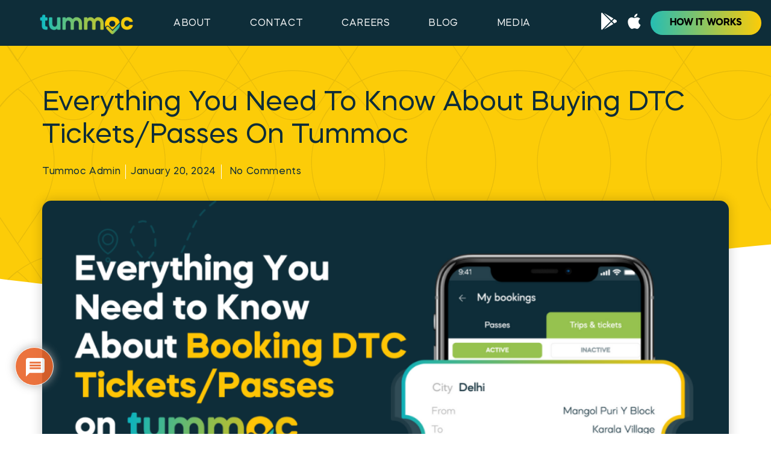

--- FILE ---
content_type: text/html; charset=UTF-8
request_url: https://blog.tummoc.com/dtc-ticket-and-pass-faqs/
body_size: 31294
content:
<!DOCTYPE html>
<html lang="en-GB"
	prefix="og: https://ogp.me/ns#" >
<head>
	<meta charset="UTF-8">
	<meta name="viewport" content="width=device-width, initial-scale=1.0, viewport-fit=cover" />		<title>Everything You Need to Know About Buying DTC Tickets/Passes on Tummoc - blog.tummoc.com</title>

		<!-- All in One SEO 4.1.4.5 -->
		<meta name="description" content="Tummoc users in Delhi can book DTC tickets online on Tummoc, in addition to Live Tracking of DTC buses and online auto and taxi bookings. Read more to find out" />
		<meta name="robots" content="max-image-preview:large" />
		<link rel="canonical" href="https://blog.tummoc.com/dtc-ticket-and-pass-faqs/" />
		<meta property="og:locale" content="en_GB" />
		<meta property="og:site_name" content="blog.tummoc.com - Bus, Metro, Bike taxi, Auto, Cycle all modes of transport in One app" />
		<meta property="og:type" content="article" />
		<meta property="og:title" content="Everything You Need to Know About Buying DTC Tickets/Passes on Tummoc - blog.tummoc.com" />
		<meta property="og:description" content="Tummoc users in Delhi can book DTC tickets online on Tummoc, in addition to Live Tracking of DTC buses and online auto and taxi bookings. Read more to find out" />
		<meta property="og:url" content="https://blog.tummoc.com/dtc-ticket-and-pass-faqs/" />
		<meta property="article:published_time" content="2024-01-20T23:17:52+00:00" />
		<meta property="article:modified_time" content="2024-01-22T07:34:30+00:00" />
		<meta property="article:publisher" content="https://www.facebook.com/tummoc4u/" />
		<meta name="twitter:card" content="summary" />
		<meta name="twitter:site" content="@Tummoc1" />
		<meta name="twitter:domain" content="blog.tummoc.com" />
		<meta name="twitter:title" content="Everything You Need to Know About Buying DTC Tickets/Passes on Tummoc - blog.tummoc.com" />
		<meta name="twitter:description" content="Tummoc users in Delhi can book DTC tickets online on Tummoc, in addition to Live Tracking of DTC buses and online auto and taxi bookings. Read more to find out" />
		<meta name="twitter:creator" content="@Tummoc1" />
		<script type="application/ld+json" class="aioseo-schema">
			{"@context":"https:\/\/schema.org","@graph":[{"@type":"WebSite","@id":"https:\/\/blog.tummoc.com\/#website","url":"https:\/\/blog.tummoc.com\/","name":"blog.tummoc.com","description":"Bus, Metro, Bike taxi, Auto, Cycle all modes of transport in One app","inLanguage":"en-GB","publisher":{"@id":"https:\/\/blog.tummoc.com\/#organization"}},{"@type":"Organization","@id":"https:\/\/blog.tummoc.com\/#organization","name":"Tummoc","url":"https:\/\/blog.tummoc.com\/","sameAs":["https:\/\/www.facebook.com\/tummoc4u\/","https:\/\/twitter.com\/Tummoc1","https:\/\/www.instagram.com\/tummoc\/?hl=en","https:\/\/in.pinterest.com\/Tummoc\/","https:\/\/www.youtube.com\/channel\/UCTmmasfzCjyQyK3SWpVZMZA","https:\/\/www.linkedin.com\/company\/tummoc\/"]},{"@type":"BreadcrumbList","@id":"https:\/\/blog.tummoc.com\/dtc-ticket-and-pass-faqs\/#breadcrumblist","itemListElement":[{"@type":"ListItem","@id":"https:\/\/blog.tummoc.com\/#listItem","position":1,"item":{"@type":"WebPage","@id":"https:\/\/blog.tummoc.com\/","name":"Home","description":"Commute Tips, Bus and Metro Travel Hacks, New Features on the Tummoc App, and More!","url":"https:\/\/blog.tummoc.com\/"},"nextItem":"https:\/\/blog.tummoc.com\/dtc-ticket-and-pass-faqs\/#listItem"},{"@type":"ListItem","@id":"https:\/\/blog.tummoc.com\/dtc-ticket-and-pass-faqs\/#listItem","position":2,"item":{"@type":"WebPage","@id":"https:\/\/blog.tummoc.com\/dtc-ticket-and-pass-faqs\/","name":"Everything You Need to Know About Buying DTC Tickets\/Passes on Tummoc","description":"Tummoc users in Delhi can book DTC tickets online on Tummoc, in addition to Live Tracking of DTC buses and online auto and taxi bookings. Read more to find out","url":"https:\/\/blog.tummoc.com\/dtc-ticket-and-pass-faqs\/"},"previousItem":"https:\/\/blog.tummoc.com\/#listItem"}]},{"@type":"Person","@id":"https:\/\/blog.tummoc.com\/author\/tummoc_blog_admin\/#author","url":"https:\/\/blog.tummoc.com\/author\/tummoc_blog_admin\/","name":"Tummoc Admin","image":{"@type":"ImageObject","@id":"https:\/\/blog.tummoc.com\/dtc-ticket-and-pass-faqs\/#authorImage","url":"https:\/\/secure.gravatar.com\/avatar\/723b06c0c4bf67c7eef94d0d3ed85b139c0bcdb2e451a66ccd23abc63a347201?s=96&d=mm&r=g","width":96,"height":96,"caption":"Tummoc Admin"},"sameAs":["https:\/\/www.facebook.com\/tummoc4u\/","https:\/\/twitter.com\/Tummoc1","https:\/\/www.instagram.com\/tummoc\/?hl=en","https:\/\/in.pinterest.com\/Tummoc\/","https:\/\/www.youtube.com\/channel\/UCTmmasfzCjyQyK3SWpVZMZA","https:\/\/www.linkedin.com\/company\/tummoc\/"]},{"@type":"WebPage","@id":"https:\/\/blog.tummoc.com\/dtc-ticket-and-pass-faqs\/#webpage","url":"https:\/\/blog.tummoc.com\/dtc-ticket-and-pass-faqs\/","name":"Everything You Need to Know About Buying DTC Tickets\/Passes on Tummoc - blog.tummoc.com","description":"Tummoc users in Delhi can book DTC tickets online on Tummoc, in addition to Live Tracking of DTC buses and online auto and taxi bookings. Read more to find out","inLanguage":"en-GB","isPartOf":{"@id":"https:\/\/blog.tummoc.com\/#website"},"breadcrumb":{"@id":"https:\/\/blog.tummoc.com\/dtc-ticket-and-pass-faqs\/#breadcrumblist"},"author":"https:\/\/blog.tummoc.com\/author\/tummoc_blog_admin\/#author","creator":"https:\/\/blog.tummoc.com\/author\/tummoc_blog_admin\/#author","image":{"@type":"ImageObject","@id":"https:\/\/blog.tummoc.com\/#mainImage","url":"https:\/\/blog.tummoc.com\/wp-content\/uploads\/2023\/06\/How-To-Get-From-Indiranagar-To-Koramangala-10.png","width":1280,"height":720,"caption":"Book DTC Tickets and Passes on Tummoc: FAQs"},"primaryImageOfPage":{"@id":"https:\/\/blog.tummoc.com\/dtc-ticket-and-pass-faqs\/#mainImage"},"datePublished":"2024-01-20T23:17:52+05:30","dateModified":"2024-01-22T07:34:30+05:30"},{"@type":"BlogPosting","@id":"https:\/\/blog.tummoc.com\/dtc-ticket-and-pass-faqs\/#blogposting","name":"Everything You Need to Know About Buying DTC Tickets\/Passes on Tummoc - blog.tummoc.com","description":"Tummoc users in Delhi can book DTC tickets online on Tummoc, in addition to Live Tracking of DTC buses and online auto and taxi bookings. Read more to find out","inLanguage":"en-GB","headline":"Everything You Need to Know About Buying DTC Tickets\/Passes on Tummoc","author":{"@id":"https:\/\/blog.tummoc.com\/author\/tummoc_blog_admin\/#author"},"publisher":{"@id":"https:\/\/blog.tummoc.com\/#organization"},"datePublished":"2024-01-20T23:17:52+05:30","dateModified":"2024-01-22T07:34:30+05:30","articleSection":"Delhi, Public Transportation, Tummoc, Tummoc App, book dtc bus ticket online, book dtc ticket online, bus ticket, delhi, dtc bus, dtc bus ticket, dtc ticket, Tummoc, tummoc ticket","mainEntityOfPage":{"@id":"https:\/\/blog.tummoc.com\/dtc-ticket-and-pass-faqs\/#webpage"},"isPartOf":{"@id":"https:\/\/blog.tummoc.com\/dtc-ticket-and-pass-faqs\/#webpage"},"image":{"@type":"ImageObject","@id":"https:\/\/blog.tummoc.com\/#articleImage","url":"https:\/\/blog.tummoc.com\/wp-content\/uploads\/2023\/06\/How-To-Get-From-Indiranagar-To-Koramangala-10.png","width":1280,"height":720,"caption":"Book DTC Tickets and Passes on Tummoc: FAQs"}}]}
		</script>
		<!-- All in One SEO -->

<link rel='dns-prefetch' href='//fonts.googleapis.com' />
<link rel="alternate" type="application/rss+xml" title="blog.tummoc.com &raquo; Feed" href="https://blog.tummoc.com/feed/" />
<link rel="alternate" type="application/rss+xml" title="blog.tummoc.com &raquo; Comments Feed" href="https://blog.tummoc.com/comments/feed/" />
<link rel="alternate" type="application/rss+xml" title="blog.tummoc.com &raquo; Everything You Need to Know About Buying DTC Tickets/Passes on Tummoc Comments Feed" href="https://blog.tummoc.com/dtc-ticket-and-pass-faqs/feed/" />
<link rel="alternate" title="oEmbed (JSON)" type="application/json+oembed" href="https://blog.tummoc.com/wp-json/oembed/1.0/embed?url=https%3A%2F%2Fblog.tummoc.com%2Fdtc-ticket-and-pass-faqs%2F" />
		<!-- This site uses the Google Analytics by MonsterInsights plugin v8.1.0 - Using Analytics tracking - https://www.monsterinsights.com/ -->
		<!-- Note: MonsterInsights is not currently configured on this site. The site owner needs to authenticate with Google Analytics in the MonsterInsights settings panel. -->
					<!-- No UA code set -->
				<!-- / Google Analytics by MonsterInsights -->
		<meta content="Divi v.4.9.4" name="generator"/><style id='wp-img-auto-sizes-contain-inline-css' type='text/css'>
img:is([sizes=auto i],[sizes^="auto," i]){contain-intrinsic-size:3000px 1500px}
/*# sourceURL=wp-img-auto-sizes-contain-inline-css */
</style>
<style id='wp-emoji-styles-inline-css' type='text/css'>

	img.wp-smiley, img.emoji {
		display: inline !important;
		border: none !important;
		box-shadow: none !important;
		height: 1em !important;
		width: 1em !important;
		margin: 0 0.07em !important;
		vertical-align: -0.1em !important;
		background: none !important;
		padding: 0 !important;
	}
/*# sourceURL=wp-emoji-styles-inline-css */
</style>
<link rel='stylesheet' id='wp-block-library-css' href='https://blog.tummoc.com/wp-includes/css/dist/block-library/style.min.css?ver=6.9' type='text/css' media='all' />

<style id='classic-theme-styles-inline-css' type='text/css'>
/*! This file is auto-generated */
.wp-block-button__link{color:#fff;background-color:#32373c;border-radius:9999px;box-shadow:none;text-decoration:none;padding:calc(.667em + 2px) calc(1.333em + 2px);font-size:1.125em}.wp-block-file__button{background:#32373c;color:#fff;text-decoration:none}
/*# sourceURL=/wp-includes/css/classic-themes.min.css */
</style>
<link rel='stylesheet' id='wpdiscuz-frontend-css-css' href='https://blog.tummoc.com/wp-content/plugins/wpdiscuz/themes/default/style.css?ver=7.2.1' type='text/css' media='all' />
<style id='wpdiscuz-frontend-css-inline-css' type='text/css'>
 #wpdcom .wpd-blog-administrator .wpd-comment-label{color:#ffffff;background-color:#e96429;border:none}#wpdcom .wpd-blog-administrator .wpd-comment-author, #wpdcom .wpd-blog-administrator .wpd-comment-author a{color:#e96429}#wpdcom.wpd-layout-1 .wpd-comment .wpd-blog-administrator .wpd-avatar img{border-color:#e96429}#wpdcom.wpd-layout-2 .wpd-comment.wpd-reply .wpd-comment-wrap.wpd-blog-administrator{border-left:3px solid #e96429}#wpdcom.wpd-layout-2 .wpd-comment .wpd-blog-administrator .wpd-avatar img{border-bottom-color:#e96429}#wpdcom.wpd-layout-3 .wpd-blog-administrator .wpd-comment-subheader{border-top:1px dashed #e96429}#wpdcom.wpd-layout-3 .wpd-reply .wpd-blog-administrator .wpd-comment-right{border-left:1px solid #e96429}#wpdcom .wpd-blog-editor .wpd-comment-label{color:#ffffff;background-color:#e96429;border:none}#wpdcom .wpd-blog-editor .wpd-comment-author, #wpdcom .wpd-blog-editor .wpd-comment-author a{color:#e96429}#wpdcom.wpd-layout-1 .wpd-comment .wpd-blog-editor .wpd-avatar img{border-color:#e96429}#wpdcom.wpd-layout-2 .wpd-comment.wpd-reply .wpd-comment-wrap.wpd-blog-editor{border-left:3px solid #e96429}#wpdcom.wpd-layout-2 .wpd-comment .wpd-blog-editor .wpd-avatar img{border-bottom-color:#e96429}#wpdcom.wpd-layout-3 .wpd-blog-editor .wpd-comment-subheader{border-top:1px dashed #e96429}#wpdcom.wpd-layout-3 .wpd-reply .wpd-blog-editor .wpd-comment-right{border-left:1px solid #e96429}#wpdcom .wpd-blog-author .wpd-comment-label{color:#ffffff;background-color:#e96429;border:none}#wpdcom .wpd-blog-author .wpd-comment-author, #wpdcom .wpd-blog-author .wpd-comment-author a{color:#e96429}#wpdcom.wpd-layout-1 .wpd-comment .wpd-blog-author .wpd-avatar img{border-color:#e96429}#wpdcom.wpd-layout-2 .wpd-comment .wpd-blog-author .wpd-avatar img{border-bottom-color:#e96429}#wpdcom.wpd-layout-3 .wpd-blog-author .wpd-comment-subheader{border-top:1px dashed #e96429}#wpdcom.wpd-layout-3 .wpd-reply .wpd-blog-author .wpd-comment-right{border-left:1px solid #e96429}#wpdcom .wpd-blog-contributor .wpd-comment-label{color:#ffffff;background-color:#e96429;border:none}#wpdcom .wpd-blog-contributor .wpd-comment-author, #wpdcom .wpd-blog-contributor .wpd-comment-author a{color:#e96429}#wpdcom.wpd-layout-1 .wpd-comment .wpd-blog-contributor .wpd-avatar img{border-color:#e96429}#wpdcom.wpd-layout-2 .wpd-comment .wpd-blog-contributor .wpd-avatar img{border-bottom-color:#e96429}#wpdcom.wpd-layout-3 .wpd-blog-contributor .wpd-comment-subheader{border-top:1px dashed #e96429}#wpdcom.wpd-layout-3 .wpd-reply .wpd-blog-contributor .wpd-comment-right{border-left:1px solid #e96429}#wpdcom .wpd-blog-subscriber .wpd-comment-label{color:#ffffff;background-color:#e96429;border:none}#wpdcom .wpd-blog-subscriber .wpd-comment-author, #wpdcom .wpd-blog-subscriber .wpd-comment-author a{color:#e96429}#wpdcom.wpd-layout-2 .wpd-comment .wpd-blog-subscriber .wpd-avatar img{border-bottom-color:#e96429}#wpdcom.wpd-layout-3 .wpd-blog-subscriber .wpd-comment-subheader{border-top:1px dashed #e96429}#wpdcom .wpd-blog-post_author .wpd-comment-label{color:#ffffff;background-color:#e96429;border:none}#wpdcom .wpd-blog-post_author .wpd-comment-author, #wpdcom .wpd-blog-post_author .wpd-comment-author a{color:#e96429}#wpdcom .wpd-blog-post_author .wpd-avatar img{border-color:#e96429}#wpdcom.wpd-layout-1 .wpd-comment .wpd-blog-post_author .wpd-avatar img{border-color:#e96429}#wpdcom.wpd-layout-2 .wpd-comment.wpd-reply .wpd-comment-wrap.wpd-blog-post_author{border-left:3px solid #e96429}#wpdcom.wpd-layout-2 .wpd-comment .wpd-blog-post_author .wpd-avatar img{border-bottom-color:#e96429}#wpdcom.wpd-layout-3 .wpd-blog-post_author .wpd-comment-subheader{border-top:1px dashed #e96429}#wpdcom.wpd-layout-3 .wpd-reply .wpd-blog-post_author .wpd-comment-right{border-left:1px solid #e96429}#wpdcom .wpd-blog-guest .wpd-comment-label{color:#ffffff;background-color:#e96429;border:none}#wpdcom .wpd-blog-guest .wpd-comment-author, #wpdcom .wpd-blog-guest .wpd-comment-author a{color:#e96429}#wpdcom.wpd-layout-3 .wpd-blog-guest .wpd-comment-subheader{border-top:1px dashed #e96429}#comments, #respond, .comments-area, #wpdcom{}#wpdcom .ql-editor > *{color:#777777}#wpdcom .ql-editor::before{}#wpdcom .ql-toolbar{border:1px solid #DDDDDD;border-top:none}#wpdcom .ql-container{border:1px solid #DDDDDD;border-bottom:none}#wpdcom .wpd-form-row .wpdiscuz-item input[type="text"], #wpdcom .wpd-form-row .wpdiscuz-item input[type="email"], #wpdcom .wpd-form-row .wpdiscuz-item input[type="url"], #wpdcom .wpd-form-row .wpdiscuz-item input[type="color"], #wpdcom .wpd-form-row .wpdiscuz-item input[type="date"], #wpdcom .wpd-form-row .wpdiscuz-item input[type="datetime"], #wpdcom .wpd-form-row .wpdiscuz-item input[type="datetime-local"], #wpdcom .wpd-form-row .wpdiscuz-item input[type="month"], #wpdcom .wpd-form-row .wpdiscuz-item input[type="number"], #wpdcom .wpd-form-row .wpdiscuz-item input[type="time"], #wpdcom textarea, #wpdcom select{border:1px solid #DDDDDD;color:#777777}#wpdcom .wpd-form-row .wpdiscuz-item textarea{border:1px solid #DDDDDD}#wpdcom input::placeholder, #wpdcom textarea::placeholder, #wpdcom input::-moz-placeholder, #wpdcom textarea::-webkit-input-placeholder{}#wpdcom .wpd-comment-text{color:#777777}#wpdcom .wpd-thread-head .wpd-thread-info{border-bottom:2px solid #e96429}#wpdcom .wpd-thread-head .wpd-thread-info.wpd-reviews-tab svg{fill:#e96429}#wpdcom .wpd-thread-head .wpdiscuz-user-settings{border-bottom:2px solid #e96429}#wpdcom .wpd-thread-head .wpdiscuz-user-settings:hover{color:#e96429}#wpdcom .wpd-comment .wpd-follow-link:hover{color:#e96429}#wpdcom .wpd-comment-status .wpd-sticky{color:#e96429}#wpdcom .wpd-thread-filter .wpdf-active{color:#e96429;border-bottom-color:#e96429}#wpdcom .wpd-comment-info-bar{border:1px dashed #ee8354;background:#fdf0ea}#wpdcom .wpd-comment-info-bar .wpd-current-view i{color:#e96429}#wpdcom .wpd-filter-view-all:hover{background:#e96429}#wpdcom .wpdiscuz-item .wpdiscuz-rating > label{color:#DDDDDD}#wpdcom .wpdiscuz-item .wpdiscuz-rating:not(:checked) > label:hover, .wpdiscuz-rating:not(:checked) > label:hover ~ label{}#wpdcom .wpdiscuz-item .wpdiscuz-rating > input ~ label:hover, #wpdcom .wpdiscuz-item .wpdiscuz-rating > input:not(:checked) ~ label:hover ~ label, #wpdcom .wpdiscuz-item .wpdiscuz-rating > input:not(:checked) ~ label:hover ~ label{color:#FFED85}#wpdcom .wpdiscuz-item .wpdiscuz-rating > input:checked ~ label:hover, #wpdcom .wpdiscuz-item .wpdiscuz-rating > input:checked ~ label:hover, #wpdcom .wpdiscuz-item .wpdiscuz-rating > label:hover ~ input:checked ~ label, #wpdcom .wpdiscuz-item .wpdiscuz-rating > input:checked + label:hover ~ label, #wpdcom .wpdiscuz-item .wpdiscuz-rating > input:checked ~ label:hover ~ label, .wpd-custom-field .wcf-active-star, #wpdcom .wpdiscuz-item .wpdiscuz-rating > input:checked ~ label{color:#FFD700}#wpd-post-rating .wpd-rating-wrap .wpd-rating-stars svg .wpd-star{fill:#DDDDDD}#wpd-post-rating .wpd-rating-wrap .wpd-rating-stars svg .wpd-active{fill:#FFD700}#wpd-post-rating .wpd-rating-wrap .wpd-rate-starts svg .wpd-star{fill:#DDDDDD}#wpd-post-rating .wpd-rating-wrap .wpd-rate-starts:hover svg .wpd-star{fill:#FFED85}#wpd-post-rating.wpd-not-rated .wpd-rating-wrap .wpd-rate-starts svg:hover ~ svg .wpd-star{fill:#DDDDDD}.wpdiscuz-post-rating-wrap .wpd-rating .wpd-rating-wrap .wpd-rating-stars svg .wpd-star{fill:#DDDDDD}.wpdiscuz-post-rating-wrap .wpd-rating .wpd-rating-wrap .wpd-rating-stars svg .wpd-active{fill:#FFD700}#wpdcom .wpd-comment .wpd-follow-active{color:#ff7a00}#wpdcom .page-numbers{color:#555;border:#555 1px solid}#wpdcom span.current{background:#555}#wpdcom.wpd-layout-1 .wpd-new-loaded-comment > .wpd-comment-wrap > .wpd-comment-right{background:#FFFAD6}#wpdcom.wpd-layout-2 .wpd-new-loaded-comment.wpd-comment > .wpd-comment-wrap > .wpd-comment-right{background:#FFFAD6}#wpdcom.wpd-layout-2 .wpd-new-loaded-comment.wpd-comment.wpd-reply > .wpd-comment-wrap > .wpd-comment-right{background:transparent}#wpdcom.wpd-layout-2 .wpd-new-loaded-comment.wpd-comment.wpd-reply > .wpd-comment-wrap{background:#FFFAD6}#wpdcom.wpd-layout-3 .wpd-new-loaded-comment.wpd-comment > .wpd-comment-wrap > .wpd-comment-right{background:#FFFAD6}#wpdcom .wpd-follow:hover i, #wpdcom .wpd-unfollow:hover i, #wpdcom .wpd-comment .wpd-follow-active:hover i{color:#e96429}#wpdcom .wpdiscuz-readmore{cursor:pointer;color:#e96429}.wpd-custom-field .wcf-pasiv-star, #wpcomm .wpdiscuz-item .wpdiscuz-rating > label{color:#DDDDDD}.wpd-wrapper .wpd-list-item.wpd-active{border-top:3px solid #e96429}#wpdcom.wpd-layout-2 .wpd-comment.wpd-reply.wpd-unapproved-comment .wpd-comment-wrap{border-left:3px solid #FFFAD6}#wpdcom.wpd-layout-3 .wpd-comment.wpd-reply.wpd-unapproved-comment .wpd-comment-right{border-left:1px solid #FFFAD6}#wpdcom .wpd-prim-button{background-color:#e96429;color:#FFFFFF}#wpdcom .wpd_label__check i.wpdicon-on{color:#e96429;border:1px solid #f4b294}#wpd-bubble-wrapper #wpd-bubble-all-comments-count{color:#e96429}#wpd-bubble-wrapper > div{background-color:#e96429}#wpd-bubble-wrapper > #wpd-bubble #wpd-bubble-add-message{background-color:#e96429}#wpd-bubble-wrapper > #wpd-bubble #wpd-bubble-add-message::before{border-left-color:#e96429;border-right-color:#e96429}#wpd-bubble-wrapper.wpd-right-corner > #wpd-bubble #wpd-bubble-add-message::before{border-left-color:#e96429;border-right-color:#e96429}.wpd-inline-icon-wrapper path.wpd-inline-icon-first{fill:#e96429}.wpd-inline-icon-count{background-color:#e96429}.wpd-inline-icon-count::before{border-right-color:#e96429}.wpd-inline-form-wrapper::before{border-bottom-color:#e96429}.wpd-inline-form-question{background-color:#e96429}.wpd-inline-form{background-color:#e96429}.wpd-last-inline-comments-wrapper{border-color:#e96429}.wpd-last-inline-comments-wrapper::before{border-bottom-color:#e96429}.wpd-last-inline-comments-wrapper .wpd-view-all-inline-comments{background:#e96429}.wpd-last-inline-comments-wrapper .wpd-view-all-inline-comments:hover,.wpd-last-inline-comments-wrapper .wpd-view-all-inline-comments:active,.wpd-last-inline-comments-wrapper .wpd-view-all-inline-comments:focus{background-color:#e96429}#wpdcom .ql-snow .ql-tooltip[data-mode="link"]::before{content:"Enter link:"}#wpdcom .ql-snow .ql-tooltip.ql-editing a.ql-action::after{content:"Save"}.comments-area{width:auto}
/*# sourceURL=wpdiscuz-frontend-css-inline-css */
</style>
<link rel='stylesheet' id='wpdiscuz-fa-css' href='https://blog.tummoc.com/wp-content/plugins/wpdiscuz/assets/third-party/font-awesome-5.13.0/css/fa.min.css?ver=7.2.1' type='text/css' media='all' />
<link rel='stylesheet' id='wpdiscuz-combo-css-css' href='https://blog.tummoc.com/wp-content/plugins/wpdiscuz/assets/css/wpdiscuz-combo.min.css?ver=6.9' type='text/css' media='all' />
<link rel='stylesheet' id='wpfront-scroll-top-css' href='https://blog.tummoc.com/wp-content/plugins/wpfront-scroll-top/css/wpfront-scroll-top.min.css?ver=2.0.4.04013' type='text/css' media='all' />
<link rel='stylesheet' id='divi-style-css' href='https://blog.tummoc.com/wp-content/themes/Divi/style.css?ver=4.9.4' type='text/css' media='all' />
<link rel='stylesheet' id='elementor-icons-css' href='https://blog.tummoc.com/wp-content/plugins/elementor/assets/lib/eicons/css/elementor-icons.min.css?ver=5.12.0' type='text/css' media='all' />
<link rel='stylesheet' id='elementor-frontend-css' href='https://blog.tummoc.com/wp-content/plugins/elementor/assets/css/frontend.min.css?ver=3.4.4' type='text/css' media='all' />
<style id='elementor-frontend-inline-css' type='text/css'>
@font-face{font-family:eicons;src:url(https://blog.tummoc.com/wp-content/plugins/elementor/assets/lib/eicons/fonts/eicons.eot?5.10.0);src:url(https://blog.tummoc.com/wp-content/plugins/elementor/assets/lib/eicons/fonts/eicons.eot?5.10.0#iefix) format("embedded-opentype"),url(https://blog.tummoc.com/wp-content/plugins/elementor/assets/lib/eicons/fonts/eicons.woff2?5.10.0) format("woff2"),url(https://blog.tummoc.com/wp-content/plugins/elementor/assets/lib/eicons/fonts/eicons.woff?5.10.0) format("woff"),url(https://blog.tummoc.com/wp-content/plugins/elementor/assets/lib/eicons/fonts/eicons.ttf?5.10.0) format("truetype"),url(https://blog.tummoc.com/wp-content/plugins/elementor/assets/lib/eicons/fonts/eicons.svg?5.10.0#eicon) format("svg");font-weight:400;font-style:normal}
.elementor-kit-1187{--e-global-color-primary:#0E2D39;--e-global-color-secondary:#FCCC08;--e-global-color-text:#0E2D39;--e-global-color-accent:#007BFF;--e-global-typography-primary-font-family:"Roboto";--e-global-typography-primary-font-weight:600;--e-global-typography-secondary-font-family:"Roboto Slab";--e-global-typography-secondary-font-weight:400;--e-global-typography-text-font-family:"Roboto";--e-global-typography-text-font-weight:400;--e-global-typography-accent-font-family:"Roboto";--e-global-typography-accent-font-weight:500;}.elementor-section.elementor-section-boxed > .elementor-container{max-width:1140px;}.elementor-widget:not(:last-child){margin-bottom:20px;}{}h1.entry-title{display:var(--page-title-display);}@media(max-width:1024px){.elementor-section.elementor-section-boxed > .elementor-container{max-width:1024px;}}@media(max-width:767px){.elementor-section.elementor-section-boxed > .elementor-container{max-width:767px;}}/* Start custom CSS */.txt-grad {
    background: linear-gradient(
90deg,#25bdb3,#fccc08);
    -webkit-background-clip: text;
    -webkit-text-fill-color: transparent;
}/* End custom CSS */
.elementor-widget-heading .elementor-heading-title{color:var( --e-global-color-primary );font-family:var( --e-global-typography-primary-font-family ), Sans-serif;font-weight:var( --e-global-typography-primary-font-weight );}.elementor-widget-image .widget-image-caption{color:var( --e-global-color-text );font-family:var( --e-global-typography-text-font-family ), Sans-serif;font-weight:var( --e-global-typography-text-font-weight );}.elementor-widget-text-editor{color:var( --e-global-color-text );font-family:var( --e-global-typography-text-font-family ), Sans-serif;font-weight:var( --e-global-typography-text-font-weight );}.elementor-widget-text-editor.elementor-drop-cap-view-stacked .elementor-drop-cap{background-color:var( --e-global-color-primary );}.elementor-widget-text-editor.elementor-drop-cap-view-framed .elementor-drop-cap, .elementor-widget-text-editor.elementor-drop-cap-view-default .elementor-drop-cap{color:var( --e-global-color-primary );border-color:var( --e-global-color-primary );}.elementor-widget-button .elementor-button{font-family:var( --e-global-typography-accent-font-family ), Sans-serif;font-weight:var( --e-global-typography-accent-font-weight );background-color:var( --e-global-color-accent );}.elementor-widget-divider{--divider-color:var( --e-global-color-secondary );}.elementor-widget-divider .elementor-divider__text{color:var( --e-global-color-secondary );font-family:var( --e-global-typography-secondary-font-family ), Sans-serif;font-weight:var( --e-global-typography-secondary-font-weight );}.elementor-widget-divider.elementor-view-stacked .elementor-icon{background-color:var( --e-global-color-secondary );}.elementor-widget-divider.elementor-view-framed .elementor-icon, .elementor-widget-divider.elementor-view-default .elementor-icon{color:var( --e-global-color-secondary );border-color:var( --e-global-color-secondary );}.elementor-widget-divider.elementor-view-framed .elementor-icon, .elementor-widget-divider.elementor-view-default .elementor-icon svg{fill:var( --e-global-color-secondary );}.elementor-widget-image-box .elementor-image-box-title{color:var( --e-global-color-primary );font-family:var( --e-global-typography-primary-font-family ), Sans-serif;font-weight:var( --e-global-typography-primary-font-weight );}.elementor-widget-image-box .elementor-image-box-description{color:var( --e-global-color-text );font-family:var( --e-global-typography-text-font-family ), Sans-serif;font-weight:var( --e-global-typography-text-font-weight );}.elementor-widget-icon.elementor-view-stacked .elementor-icon{background-color:var( --e-global-color-primary );}.elementor-widget-icon.elementor-view-framed .elementor-icon, .elementor-widget-icon.elementor-view-default .elementor-icon{color:var( --e-global-color-primary );border-color:var( --e-global-color-primary );}.elementor-widget-icon.elementor-view-framed .elementor-icon, .elementor-widget-icon.elementor-view-default .elementor-icon svg{fill:var( --e-global-color-primary );}.elementor-widget-icon-box.elementor-view-stacked .elementor-icon{background-color:var( --e-global-color-primary );}.elementor-widget-icon-box.elementor-view-framed .elementor-icon, .elementor-widget-icon-box.elementor-view-default .elementor-icon{fill:var( --e-global-color-primary );color:var( --e-global-color-primary );border-color:var( --e-global-color-primary );}.elementor-widget-icon-box .elementor-icon-box-title{color:var( --e-global-color-primary );}.elementor-widget-icon-box .elementor-icon-box-title, .elementor-widget-icon-box .elementor-icon-box-title a{font-family:var( --e-global-typography-primary-font-family ), Sans-serif;font-weight:var( --e-global-typography-primary-font-weight );}.elementor-widget-icon-box .elementor-icon-box-description{color:var( --e-global-color-text );font-family:var( --e-global-typography-text-font-family ), Sans-serif;font-weight:var( --e-global-typography-text-font-weight );}.elementor-widget-star-rating .elementor-star-rating__title{color:var( --e-global-color-text );font-family:var( --e-global-typography-text-font-family ), Sans-serif;font-weight:var( --e-global-typography-text-font-weight );}.elementor-widget-image-gallery .gallery-item .gallery-caption{font-family:var( --e-global-typography-accent-font-family ), Sans-serif;font-weight:var( --e-global-typography-accent-font-weight );}.elementor-widget-icon-list .elementor-icon-list-item:not(:last-child):after{border-color:var( --e-global-color-text );}.elementor-widget-icon-list .elementor-icon-list-icon i{color:var( --e-global-color-primary );}.elementor-widget-icon-list .elementor-icon-list-icon svg{fill:var( --e-global-color-primary );}.elementor-widget-icon-list .elementor-icon-list-text{color:var( --e-global-color-secondary );}.elementor-widget-icon-list .elementor-icon-list-item > .elementor-icon-list-text, .elementor-widget-icon-list .elementor-icon-list-item > a{font-family:var( --e-global-typography-text-font-family ), Sans-serif;font-weight:var( --e-global-typography-text-font-weight );}.elementor-widget-counter .elementor-counter-number-wrapper{color:var( --e-global-color-primary );font-family:var( --e-global-typography-primary-font-family ), Sans-serif;font-weight:var( --e-global-typography-primary-font-weight );}.elementor-widget-counter .elementor-counter-title{color:var( --e-global-color-secondary );font-family:var( --e-global-typography-secondary-font-family ), Sans-serif;font-weight:var( --e-global-typography-secondary-font-weight );}.elementor-widget-progress .elementor-progress-wrapper .elementor-progress-bar{background-color:var( --e-global-color-primary );}.elementor-widget-progress .elementor-title{color:var( --e-global-color-primary );font-family:var( --e-global-typography-text-font-family ), Sans-serif;font-weight:var( --e-global-typography-text-font-weight );}.elementor-widget-testimonial .elementor-testimonial-content{color:var( --e-global-color-text );font-family:var( --e-global-typography-text-font-family ), Sans-serif;font-weight:var( --e-global-typography-text-font-weight );}.elementor-widget-testimonial .elementor-testimonial-name{color:var( --e-global-color-primary );font-family:var( --e-global-typography-primary-font-family ), Sans-serif;font-weight:var( --e-global-typography-primary-font-weight );}.elementor-widget-testimonial .elementor-testimonial-job{color:var( --e-global-color-secondary );font-family:var( --e-global-typography-secondary-font-family ), Sans-serif;font-weight:var( --e-global-typography-secondary-font-weight );}.elementor-widget-tabs .elementor-tab-title, .elementor-widget-tabs .elementor-tab-title a{color:var( --e-global-color-primary );}.elementor-widget-tabs .elementor-tab-title.elementor-active,
					 .elementor-widget-tabs .elementor-tab-title.elementor-active a{color:var( --e-global-color-accent );}.elementor-widget-tabs .elementor-tab-title{font-family:var( --e-global-typography-primary-font-family ), Sans-serif;font-weight:var( --e-global-typography-primary-font-weight );}.elementor-widget-tabs .elementor-tab-content{color:var( --e-global-color-text );font-family:var( --e-global-typography-text-font-family ), Sans-serif;font-weight:var( --e-global-typography-text-font-weight );}.elementor-widget-accordion .elementor-accordion-icon, .elementor-widget-accordion .elementor-accordion-title{color:var( --e-global-color-primary );}.elementor-widget-accordion .elementor-accordion-icon svg{fill:var( --e-global-color-primary );}.elementor-widget-accordion .elementor-active .elementor-accordion-icon, .elementor-widget-accordion .elementor-active .elementor-accordion-title{color:var( --e-global-color-accent );}.elementor-widget-accordion .elementor-active .elementor-accordion-icon svg{fill:var( --e-global-color-accent );}.elementor-widget-accordion .elementor-accordion-title{font-family:var( --e-global-typography-primary-font-family ), Sans-serif;font-weight:var( --e-global-typography-primary-font-weight );}.elementor-widget-accordion .elementor-tab-content{color:var( --e-global-color-text );font-family:var( --e-global-typography-text-font-family ), Sans-serif;font-weight:var( --e-global-typography-text-font-weight );}.elementor-widget-toggle .elementor-toggle-title, .elementor-widget-toggle .elementor-toggle-icon{color:var( --e-global-color-primary );}.elementor-widget-toggle .elementor-toggle-icon svg{fill:var( --e-global-color-primary );}.elementor-widget-toggle .elementor-tab-title.elementor-active a, .elementor-widget-toggle .elementor-tab-title.elementor-active .elementor-toggle-icon{color:var( --e-global-color-accent );}.elementor-widget-toggle .elementor-toggle-title{font-family:var( --e-global-typography-primary-font-family ), Sans-serif;font-weight:var( --e-global-typography-primary-font-weight );}.elementor-widget-toggle .elementor-tab-content{color:var( --e-global-color-text );font-family:var( --e-global-typography-text-font-family ), Sans-serif;font-weight:var( --e-global-typography-text-font-weight );}.elementor-widget-alert .elementor-alert-title{font-family:var( --e-global-typography-primary-font-family ), Sans-serif;font-weight:var( --e-global-typography-primary-font-weight );}.elementor-widget-alert .elementor-alert-description{font-family:var( --e-global-typography-text-font-family ), Sans-serif;font-weight:var( --e-global-typography-text-font-weight );}.elementor-widget-text-path{font-family:var( --e-global-typography-text-font-family ), Sans-serif;font-weight:var( --e-global-typography-text-font-weight );}.elementor-widget-theme-site-logo .widget-image-caption{color:var( --e-global-color-text );font-family:var( --e-global-typography-text-font-family ), Sans-serif;font-weight:var( --e-global-typography-text-font-weight );}.elementor-widget-theme-site-title .elementor-heading-title{color:var( --e-global-color-primary );font-family:var( --e-global-typography-primary-font-family ), Sans-serif;font-weight:var( --e-global-typography-primary-font-weight );}.elementor-widget-theme-page-title .elementor-heading-title{color:var( --e-global-color-primary );font-family:var( --e-global-typography-primary-font-family ), Sans-serif;font-weight:var( --e-global-typography-primary-font-weight );}.elementor-widget-theme-post-title .elementor-heading-title{color:var( --e-global-color-primary );font-family:var( --e-global-typography-primary-font-family ), Sans-serif;font-weight:var( --e-global-typography-primary-font-weight );}.elementor-widget-theme-post-excerpt .elementor-widget-container{color:var( --e-global-color-text );font-family:var( --e-global-typography-text-font-family ), Sans-serif;font-weight:var( --e-global-typography-text-font-weight );}.elementor-widget-theme-post-content{color:var( --e-global-color-text );font-family:var( --e-global-typography-text-font-family ), Sans-serif;font-weight:var( --e-global-typography-text-font-weight );}.elementor-widget-theme-post-featured-image .widget-image-caption{color:var( --e-global-color-text );font-family:var( --e-global-typography-text-font-family ), Sans-serif;font-weight:var( --e-global-typography-text-font-weight );}.elementor-widget-theme-archive-title .elementor-heading-title{color:var( --e-global-color-primary );font-family:var( --e-global-typography-primary-font-family ), Sans-serif;font-weight:var( --e-global-typography-primary-font-weight );}.elementor-widget-archive-posts .elementor-post__title, .elementor-widget-archive-posts .elementor-post__title a{color:var( --e-global-color-secondary );font-family:var( --e-global-typography-primary-font-family ), Sans-serif;font-weight:var( --e-global-typography-primary-font-weight );}.elementor-widget-archive-posts .elementor-post__meta-data{font-family:var( --e-global-typography-secondary-font-family ), Sans-serif;font-weight:var( --e-global-typography-secondary-font-weight );}.elementor-widget-archive-posts .elementor-post__excerpt p{font-family:var( --e-global-typography-text-font-family ), Sans-serif;font-weight:var( --e-global-typography-text-font-weight );}.elementor-widget-archive-posts .elementor-post__read-more{color:var( --e-global-color-accent );font-family:var( --e-global-typography-accent-font-family ), Sans-serif;font-weight:var( --e-global-typography-accent-font-weight );}.elementor-widget-archive-posts .elementor-post__card .elementor-post__badge{background-color:var( --e-global-color-accent );font-family:var( --e-global-typography-accent-font-family ), Sans-serif;font-weight:var( --e-global-typography-accent-font-weight );}.elementor-widget-archive-posts .elementor-pagination{font-family:var( --e-global-typography-secondary-font-family ), Sans-serif;font-weight:var( --e-global-typography-secondary-font-weight );}.elementor-widget-archive-posts .elementor-button{font-family:var( --e-global-typography-accent-font-family ), Sans-serif;font-weight:var( --e-global-typography-accent-font-weight );background-color:var( --e-global-color-accent );}.elementor-widget-archive-posts .e-load-more-message{font-family:var( --e-global-typography-secondary-font-family ), Sans-serif;font-weight:var( --e-global-typography-secondary-font-weight );}.elementor-widget-archive-posts .elementor-posts-nothing-found{color:var( --e-global-color-text );font-family:var( --e-global-typography-text-font-family ), Sans-serif;font-weight:var( --e-global-typography-text-font-weight );}.elementor-widget-posts .elementor-post__title, .elementor-widget-posts .elementor-post__title a{color:var( --e-global-color-secondary );font-family:var( --e-global-typography-primary-font-family ), Sans-serif;font-weight:var( --e-global-typography-primary-font-weight );}.elementor-widget-posts .elementor-post__meta-data{font-family:var( --e-global-typography-secondary-font-family ), Sans-serif;font-weight:var( --e-global-typography-secondary-font-weight );}.elementor-widget-posts .elementor-post__excerpt p{font-family:var( --e-global-typography-text-font-family ), Sans-serif;font-weight:var( --e-global-typography-text-font-weight );}.elementor-widget-posts .elementor-post__read-more{color:var( --e-global-color-accent );font-family:var( --e-global-typography-accent-font-family ), Sans-serif;font-weight:var( --e-global-typography-accent-font-weight );}.elementor-widget-posts .elementor-post__card .elementor-post__badge{background-color:var( --e-global-color-accent );font-family:var( --e-global-typography-accent-font-family ), Sans-serif;font-weight:var( --e-global-typography-accent-font-weight );}.elementor-widget-posts .elementor-pagination{font-family:var( --e-global-typography-secondary-font-family ), Sans-serif;font-weight:var( --e-global-typography-secondary-font-weight );}.elementor-widget-posts .elementor-button{font-family:var( --e-global-typography-accent-font-family ), Sans-serif;font-weight:var( --e-global-typography-accent-font-weight );background-color:var( --e-global-color-accent );}.elementor-widget-posts .e-load-more-message{font-family:var( --e-global-typography-secondary-font-family ), Sans-serif;font-weight:var( --e-global-typography-secondary-font-weight );}.elementor-widget-portfolio a .elementor-portfolio-item__overlay{background-color:var( --e-global-color-accent );}.elementor-widget-portfolio .elementor-portfolio-item__title{font-family:var( --e-global-typography-primary-font-family ), Sans-serif;font-weight:var( --e-global-typography-primary-font-weight );}.elementor-widget-portfolio .elementor-portfolio__filter{color:var( --e-global-color-text );font-family:var( --e-global-typography-primary-font-family ), Sans-serif;font-weight:var( --e-global-typography-primary-font-weight );}.elementor-widget-portfolio .elementor-portfolio__filter.elementor-active{color:var( --e-global-color-primary );}.elementor-widget-gallery .elementor-gallery-item__title{font-family:var( --e-global-typography-primary-font-family ), Sans-serif;font-weight:var( --e-global-typography-primary-font-weight );}.elementor-widget-gallery .elementor-gallery-item__description{font-family:var( --e-global-typography-text-font-family ), Sans-serif;font-weight:var( --e-global-typography-text-font-weight );}.elementor-widget-gallery{--galleries-title-color-normal:var( --e-global-color-primary );--galleries-title-color-hover:var( --e-global-color-secondary );--galleries-pointer-bg-color-hover:var( --e-global-color-accent );--gallery-title-color-active:var( --e-global-color-secondary );--galleries-pointer-bg-color-active:var( --e-global-color-accent );}.elementor-widget-gallery .elementor-gallery-title{font-family:var( --e-global-typography-primary-font-family ), Sans-serif;font-weight:var( --e-global-typography-primary-font-weight );}.elementor-widget-form .elementor-field-group > label, .elementor-widget-form .elementor-field-subgroup label{color:var( --e-global-color-text );}.elementor-widget-form .elementor-field-group > label{font-family:var( --e-global-typography-text-font-family ), Sans-serif;font-weight:var( --e-global-typography-text-font-weight );}.elementor-widget-form .elementor-field-type-html{color:var( --e-global-color-text );font-family:var( --e-global-typography-text-font-family ), Sans-serif;font-weight:var( --e-global-typography-text-font-weight );}.elementor-widget-form .elementor-field-group .elementor-field{color:var( --e-global-color-text );}.elementor-widget-form .elementor-field-group .elementor-field, .elementor-widget-form .elementor-field-subgroup label{font-family:var( --e-global-typography-text-font-family ), Sans-serif;font-weight:var( --e-global-typography-text-font-weight );}.elementor-widget-form .elementor-button{font-family:var( --e-global-typography-accent-font-family ), Sans-serif;font-weight:var( --e-global-typography-accent-font-weight );}.elementor-widget-form .e-form__buttons__wrapper__button-next{background-color:var( --e-global-color-accent );}.elementor-widget-form .elementor-button[type="submit"]{background-color:var( --e-global-color-accent );}.elementor-widget-form .e-form__buttons__wrapper__button-previous{background-color:var( --e-global-color-accent );}.elementor-widget-form .elementor-message{font-family:var( --e-global-typography-text-font-family ), Sans-serif;font-weight:var( --e-global-typography-text-font-weight );}.elementor-widget-form .e-form__indicators__indicator, .elementor-widget-form .e-form__indicators__indicator__label{font-family:var( --e-global-typography-accent-font-family ), Sans-serif;font-weight:var( --e-global-typography-accent-font-weight );}.elementor-widget-form{--e-form-steps-indicator-inactive-primary-color:var( --e-global-color-text );--e-form-steps-indicator-active-primary-color:var( --e-global-color-accent );--e-form-steps-indicator-completed-primary-color:var( --e-global-color-accent );--e-form-steps-indicator-progress-color:var( --e-global-color-accent );--e-form-steps-indicator-progress-background-color:var( --e-global-color-text );--e-form-steps-indicator-progress-meter-color:var( --e-global-color-text );}.elementor-widget-form .e-form__indicators__indicator__progress__meter{font-family:var( --e-global-typography-accent-font-family ), Sans-serif;font-weight:var( --e-global-typography-accent-font-weight );}.elementor-widget-login .elementor-field-group > a{color:var( --e-global-color-text );}.elementor-widget-login .elementor-field-group > a:hover{color:var( --e-global-color-accent );}.elementor-widget-login .elementor-form-fields-wrapper label{color:var( --e-global-color-text );font-family:var( --e-global-typography-text-font-family ), Sans-serif;font-weight:var( --e-global-typography-text-font-weight );}.elementor-widget-login .elementor-field-group .elementor-field{color:var( --e-global-color-text );}.elementor-widget-login .elementor-field-group .elementor-field, .elementor-widget-login .elementor-field-subgroup label{font-family:var( --e-global-typography-text-font-family ), Sans-serif;font-weight:var( --e-global-typography-text-font-weight );}.elementor-widget-login .elementor-button{font-family:var( --e-global-typography-accent-font-family ), Sans-serif;font-weight:var( --e-global-typography-accent-font-weight );background-color:var( --e-global-color-accent );}.elementor-widget-login .elementor-widget-container .elementor-login__logged-in-message{color:var( --e-global-color-text );font-family:var( --e-global-typography-text-font-family ), Sans-serif;font-weight:var( --e-global-typography-text-font-weight );}.elementor-widget-slides .elementor-slide-heading{font-family:var( --e-global-typography-primary-font-family ), Sans-serif;font-weight:var( --e-global-typography-primary-font-weight );}.elementor-widget-slides .elementor-slide-description{font-family:var( --e-global-typography-secondary-font-family ), Sans-serif;font-weight:var( --e-global-typography-secondary-font-weight );}.elementor-widget-slides .elementor-slide-button{font-family:var( --e-global-typography-accent-font-family ), Sans-serif;font-weight:var( --e-global-typography-accent-font-weight );}.elementor-widget-nav-menu .elementor-nav-menu .elementor-item{font-family:var( --e-global-typography-primary-font-family ), Sans-serif;font-weight:var( --e-global-typography-primary-font-weight );}.elementor-widget-nav-menu .elementor-nav-menu--main .elementor-item{color:var( --e-global-color-text );fill:var( --e-global-color-text );}.elementor-widget-nav-menu .elementor-nav-menu--main .elementor-item:hover,
					.elementor-widget-nav-menu .elementor-nav-menu--main .elementor-item.elementor-item-active,
					.elementor-widget-nav-menu .elementor-nav-menu--main .elementor-item.highlighted,
					.elementor-widget-nav-menu .elementor-nav-menu--main .elementor-item:focus{color:var( --e-global-color-accent );fill:var( --e-global-color-accent );}.elementor-widget-nav-menu .elementor-nav-menu--main:not(.e--pointer-framed) .elementor-item:before,
					.elementor-widget-nav-menu .elementor-nav-menu--main:not(.e--pointer-framed) .elementor-item:after{background-color:var( --e-global-color-accent );}.elementor-widget-nav-menu .e--pointer-framed .elementor-item:before,
					.elementor-widget-nav-menu .e--pointer-framed .elementor-item:after{border-color:var( --e-global-color-accent );}.elementor-widget-nav-menu .elementor-nav-menu--dropdown .elementor-item, .elementor-widget-nav-menu .elementor-nav-menu--dropdown  .elementor-sub-item{font-family:var( --e-global-typography-accent-font-family ), Sans-serif;font-weight:var( --e-global-typography-accent-font-weight );}.elementor-widget-animated-headline .elementor-headline-dynamic-wrapper path{stroke:var( --e-global-color-accent );}.elementor-widget-animated-headline .elementor-headline-plain-text{color:var( --e-global-color-secondary );}.elementor-widget-animated-headline .elementor-headline{font-family:var( --e-global-typography-primary-font-family ), Sans-serif;font-weight:var( --e-global-typography-primary-font-weight );}.elementor-widget-animated-headline{--dynamic-text-color:var( --e-global-color-secondary );}.elementor-widget-animated-headline .elementor-headline-dynamic-text{font-family:var( --e-global-typography-primary-font-family ), Sans-serif;font-weight:var( --e-global-typography-primary-font-weight );}.elementor-widget-hotspot .widget-image-caption{font-family:var( --e-global-typography-text-font-family ), Sans-serif;font-weight:var( --e-global-typography-text-font-weight );}.elementor-widget-hotspot{--hotspot-color:var( --e-global-color-primary );--hotspot-box-color:var( --e-global-color-secondary );--tooltip-color:var( --e-global-color-secondary );}.elementor-widget-hotspot .e-hotspot__label{font-family:var( --e-global-typography-primary-font-family ), Sans-serif;font-weight:var( --e-global-typography-primary-font-weight );}.elementor-widget-hotspot .e-hotspot__tooltip{font-family:var( --e-global-typography-secondary-font-family ), Sans-serif;font-weight:var( --e-global-typography-secondary-font-weight );}.elementor-widget-price-list .elementor-price-list-header{color:var( --e-global-color-primary );font-family:var( --e-global-typography-primary-font-family ), Sans-serif;font-weight:var( --e-global-typography-primary-font-weight );}.elementor-widget-price-list .elementor-price-list-description{color:var( --e-global-color-text );font-family:var( --e-global-typography-text-font-family ), Sans-serif;font-weight:var( --e-global-typography-text-font-weight );}.elementor-widget-price-list .elementor-price-list-separator{border-bottom-color:var( --e-global-color-secondary );}.elementor-widget-price-table{--e-price-table-header-background-color:var( --e-global-color-secondary );}.elementor-widget-price-table .elementor-price-table__heading{font-family:var( --e-global-typography-primary-font-family ), Sans-serif;font-weight:var( --e-global-typography-primary-font-weight );}.elementor-widget-price-table .elementor-price-table__subheading{font-family:var( --e-global-typography-secondary-font-family ), Sans-serif;font-weight:var( --e-global-typography-secondary-font-weight );}.elementor-widget-price-table .elementor-price-table .elementor-price-table__price{font-family:var( --e-global-typography-primary-font-family ), Sans-serif;font-weight:var( --e-global-typography-primary-font-weight );}.elementor-widget-price-table .elementor-price-table__original-price{color:var( --e-global-color-secondary );font-family:var( --e-global-typography-primary-font-family ), Sans-serif;font-weight:var( --e-global-typography-primary-font-weight );}.elementor-widget-price-table .elementor-price-table__period{color:var( --e-global-color-secondary );font-family:var( --e-global-typography-secondary-font-family ), Sans-serif;font-weight:var( --e-global-typography-secondary-font-weight );}.elementor-widget-price-table .elementor-price-table__features-list{--e-price-table-features-list-color:var( --e-global-color-text );}.elementor-widget-price-table .elementor-price-table__features-list li{font-family:var( --e-global-typography-text-font-family ), Sans-serif;font-weight:var( --e-global-typography-text-font-weight );}.elementor-widget-price-table .elementor-price-table__features-list li:before{border-top-color:var( --e-global-color-text );}.elementor-widget-price-table .elementor-price-table__button{font-family:var( --e-global-typography-accent-font-family ), Sans-serif;font-weight:var( --e-global-typography-accent-font-weight );background-color:var( --e-global-color-accent );}.elementor-widget-price-table .elementor-price-table__additional_info{color:var( --e-global-color-text );font-family:var( --e-global-typography-text-font-family ), Sans-serif;font-weight:var( --e-global-typography-text-font-weight );}.elementor-widget-price-table .elementor-price-table__ribbon-inner{background-color:var( --e-global-color-accent );font-family:var( --e-global-typography-accent-font-family ), Sans-serif;font-weight:var( --e-global-typography-accent-font-weight );}.elementor-widget-flip-box .elementor-flip-box__front .elementor-flip-box__layer__title{font-family:var( --e-global-typography-primary-font-family ), Sans-serif;font-weight:var( --e-global-typography-primary-font-weight );}.elementor-widget-flip-box .elementor-flip-box__front .elementor-flip-box__layer__description{font-family:var( --e-global-typography-text-font-family ), Sans-serif;font-weight:var( --e-global-typography-text-font-weight );}.elementor-widget-flip-box .elementor-flip-box__back .elementor-flip-box__layer__title{font-family:var( --e-global-typography-primary-font-family ), Sans-serif;font-weight:var( --e-global-typography-primary-font-weight );}.elementor-widget-flip-box .elementor-flip-box__back .elementor-flip-box__layer__description{font-family:var( --e-global-typography-text-font-family ), Sans-serif;font-weight:var( --e-global-typography-text-font-weight );}.elementor-widget-flip-box .elementor-flip-box__button{font-family:var( --e-global-typography-accent-font-family ), Sans-serif;font-weight:var( --e-global-typography-accent-font-weight );}.elementor-widget-call-to-action .elementor-cta__title{font-family:var( --e-global-typography-primary-font-family ), Sans-serif;font-weight:var( --e-global-typography-primary-font-weight );}.elementor-widget-call-to-action .elementor-cta__description{font-family:var( --e-global-typography-text-font-family ), Sans-serif;font-weight:var( --e-global-typography-text-font-weight );}.elementor-widget-call-to-action .elementor-cta__button{font-family:var( --e-global-typography-accent-font-family ), Sans-serif;font-weight:var( --e-global-typography-accent-font-weight );}.elementor-widget-call-to-action .elementor-ribbon-inner{background-color:var( --e-global-color-accent );font-family:var( --e-global-typography-accent-font-family ), Sans-serif;font-weight:var( --e-global-typography-accent-font-weight );}.elementor-widget-media-carousel .elementor-carousel-image-overlay{font-family:var( --e-global-typography-accent-font-family ), Sans-serif;font-weight:var( --e-global-typography-accent-font-weight );}.elementor-widget-testimonial-carousel .elementor-testimonial__text{color:var( --e-global-color-text );font-family:var( --e-global-typography-text-font-family ), Sans-serif;font-weight:var( --e-global-typography-text-font-weight );}.elementor-widget-testimonial-carousel .elementor-testimonial__name{color:var( --e-global-color-text );font-family:var( --e-global-typography-primary-font-family ), Sans-serif;font-weight:var( --e-global-typography-primary-font-weight );}.elementor-widget-testimonial-carousel .elementor-testimonial__title{color:var( --e-global-color-primary );font-family:var( --e-global-typography-secondary-font-family ), Sans-serif;font-weight:var( --e-global-typography-secondary-font-weight );}.elementor-widget-reviews .elementor-testimonial__header, .elementor-widget-reviews .elementor-testimonial__name{font-family:var( --e-global-typography-primary-font-family ), Sans-serif;font-weight:var( --e-global-typography-primary-font-weight );}.elementor-widget-reviews .elementor-testimonial__text{font-family:var( --e-global-typography-text-font-family ), Sans-serif;font-weight:var( --e-global-typography-text-font-weight );}.elementor-widget-table-of-contents{--header-color:var( --e-global-color-secondary );--item-text-color:var( --e-global-color-text );--item-text-hover-color:var( --e-global-color-accent );--marker-color:var( --e-global-color-text );}.elementor-widget-table-of-contents .elementor-toc__header, .elementor-widget-table-of-contents .elementor-toc__header-title{font-family:var( --e-global-typography-primary-font-family ), Sans-serif;font-weight:var( --e-global-typography-primary-font-weight );}.elementor-widget-table-of-contents .elementor-toc__list-item{font-family:var( --e-global-typography-text-font-family ), Sans-serif;font-weight:var( --e-global-typography-text-font-weight );}.elementor-widget-countdown .elementor-countdown-item{background-color:var( --e-global-color-primary );}.elementor-widget-countdown .elementor-countdown-digits{font-family:var( --e-global-typography-text-font-family ), Sans-serif;font-weight:var( --e-global-typography-text-font-weight );}.elementor-widget-countdown .elementor-countdown-label{font-family:var( --e-global-typography-secondary-font-family ), Sans-serif;font-weight:var( --e-global-typography-secondary-font-weight );}.elementor-widget-countdown .elementor-countdown-expire--message{color:var( --e-global-color-text );font-family:var( --e-global-typography-text-font-family ), Sans-serif;font-weight:var( --e-global-typography-text-font-weight );}.elementor-widget-search-form input[type="search"].elementor-search-form__input{font-family:var( --e-global-typography-text-font-family ), Sans-serif;font-weight:var( --e-global-typography-text-font-weight );}.elementor-widget-search-form .elementor-search-form__input,
					.elementor-widget-search-form .elementor-search-form__icon,
					.elementor-widget-search-form .elementor-lightbox .dialog-lightbox-close-button,
					.elementor-widget-search-form .elementor-lightbox .dialog-lightbox-close-button:hover,
					.elementor-widget-search-form.elementor-search-form--skin-full_screen input[type="search"].elementor-search-form__input{color:var( --e-global-color-text );fill:var( --e-global-color-text );}.elementor-widget-search-form .elementor-search-form__submit{font-family:var( --e-global-typography-text-font-family ), Sans-serif;font-weight:var( --e-global-typography-text-font-weight );background-color:var( --e-global-color-secondary );}.elementor-widget-author-box .elementor-author-box__name{color:var( --e-global-color-secondary );font-family:var( --e-global-typography-primary-font-family ), Sans-serif;font-weight:var( --e-global-typography-primary-font-weight );}.elementor-widget-author-box .elementor-author-box__bio{color:var( --e-global-color-text );font-family:var( --e-global-typography-text-font-family ), Sans-serif;font-weight:var( --e-global-typography-text-font-weight );}.elementor-widget-author-box .elementor-author-box__button{color:var( --e-global-color-secondary );border-color:var( --e-global-color-secondary );font-family:var( --e-global-typography-accent-font-family ), Sans-serif;font-weight:var( --e-global-typography-accent-font-weight );}.elementor-widget-author-box .elementor-author-box__button:hover{border-color:var( --e-global-color-secondary );color:var( --e-global-color-secondary );}.elementor-widget-post-navigation span.post-navigation__prev--label{color:var( --e-global-color-text );}.elementor-widget-post-navigation span.post-navigation__next--label{color:var( --e-global-color-text );}.elementor-widget-post-navigation span.post-navigation__prev--label, .elementor-widget-post-navigation span.post-navigation__next--label{font-family:var( --e-global-typography-secondary-font-family ), Sans-serif;font-weight:var( --e-global-typography-secondary-font-weight );}.elementor-widget-post-navigation span.post-navigation__prev--title, .elementor-widget-post-navigation span.post-navigation__next--title{color:var( --e-global-color-secondary );font-family:var( --e-global-typography-secondary-font-family ), Sans-serif;font-weight:var( --e-global-typography-secondary-font-weight );}.elementor-widget-post-info .elementor-icon-list-item:not(:last-child):after{border-color:var( --e-global-color-text );}.elementor-widget-post-info .elementor-icon-list-icon i{color:var( --e-global-color-primary );}.elementor-widget-post-info .elementor-icon-list-icon svg{fill:var( --e-global-color-primary );}.elementor-widget-post-info .elementor-icon-list-text, .elementor-widget-post-info .elementor-icon-list-text a{color:var( --e-global-color-secondary );}.elementor-widget-post-info .elementor-icon-list-item{font-family:var( --e-global-typography-text-font-family ), Sans-serif;font-weight:var( --e-global-typography-text-font-weight );}.elementor-widget-sitemap .elementor-sitemap-title{color:var( --e-global-color-primary );font-family:var( --e-global-typography-primary-font-family ), Sans-serif;font-weight:var( --e-global-typography-primary-font-weight );}.elementor-widget-sitemap .elementor-sitemap-item, .elementor-widget-sitemap span.elementor-sitemap-list, .elementor-widget-sitemap .elementor-sitemap-item a{color:var( --e-global-color-text );font-family:var( --e-global-typography-text-font-family ), Sans-serif;font-weight:var( --e-global-typography-text-font-weight );}.elementor-widget-sitemap .elementor-sitemap-item{color:var( --e-global-color-text );}.elementor-widget-blockquote .elementor-blockquote__content{color:var( --e-global-color-text );}.elementor-widget-blockquote .elementor-blockquote__author{color:var( --e-global-color-secondary );}.elementor-widget-lottie{--caption-color:var( --e-global-color-text );}.elementor-widget-lottie .e-lottie__caption{font-family:var( --e-global-typography-text-font-family ), Sans-serif;font-weight:var( --e-global-typography-text-font-weight );}.elementor-widget-video-playlist .e-tabs-header .e-tabs-title{color:var( --e-global-color-text );}.elementor-widget-video-playlist .e-tabs-header .e-tabs-videos-count{color:var( --e-global-color-text );}.elementor-widget-video-playlist .e-tabs-header .e-tabs-header-right-side i{color:var( --e-global-color-text );}.elementor-widget-video-playlist .e-tabs-header .e-tabs-header-right-side svg{fill:var( --e-global-color-text );}.elementor-widget-video-playlist .e-tab-title .e-tab-title-text{color:var( --e-global-color-text );font-family:var( --e-global-typography-text-font-family ), Sans-serif;font-weight:var( --e-global-typography-text-font-weight );}.elementor-widget-video-playlist .e-tab-title .e-tab-title-text a{color:var( --e-global-color-text );}.elementor-widget-video-playlist .e-tab-title .e-tab-duration{color:var( --e-global-color-text );}.elementor-widget-video-playlist .e-tabs-items-wrapper .e-tab-title:where( .e-active, :hover ) .e-tab-title-text{color:var( --e-global-color-text );font-family:var( --e-global-typography-text-font-family ), Sans-serif;font-weight:var( --e-global-typography-text-font-weight );}.elementor-widget-video-playlist .e-tabs-items-wrapper .e-tab-title:where( .e-active, :hover ) .e-tab-title-text a{color:var( --e-global-color-text );}.elementor-widget-video-playlist .e-tabs-items-wrapper .e-tab-title:where( .e-active, :hover ) .e-tab-duration{color:var( --e-global-color-text );}.elementor-widget-video-playlist .e-tabs-items-wrapper .e-section-title{color:var( --e-global-color-text );}.elementor-widget-video-playlist .e-tabs-inner-tabs .e-inner-tabs-wrapper .e-inner-tab-title a{font-family:var( --e-global-typography-text-font-family ), Sans-serif;font-weight:var( --e-global-typography-text-font-weight );}.elementor-widget-video-playlist .e-tabs-inner-tabs .e-inner-tabs-content-wrapper .e-inner-tab-content .e-inner-tab-text{font-family:var( --e-global-typography-text-font-family ), Sans-serif;font-weight:var( --e-global-typography-text-font-weight );}.elementor-widget-video-playlist .e-tabs-inner-tabs .e-inner-tabs-content-wrapper .e-inner-tab-content button{color:var( --e-global-color-text );font-family:var( --e-global-typography-accent-font-family ), Sans-serif;font-weight:var( --e-global-typography-accent-font-weight );}.elementor-widget-video-playlist .e-tabs-inner-tabs .e-inner-tabs-content-wrapper .e-inner-tab-content button:hover{color:var( --e-global-color-text );}.elementor-widget-paypal-button .elementor-button{font-family:var( --e-global-typography-accent-font-family ), Sans-serif;font-weight:var( --e-global-typography-accent-font-weight );background-color:var( --e-global-color-accent );}.elementor-widget-paypal-button .elementor-message{font-family:var( --e-global-typography-text-font-family ), Sans-serif;font-weight:var( --e-global-typography-text-font-weight );}
/* Start custom CSS for section, class: .elementor-element-519cda6 */*{
  font-family: "MazzardH";
}
div#navbarSupportedContent {
    background-color: #0E2D39;
}


nav{
    height: 76px;
}
.fa {
    display: inline-block;
    font: normal normal normal 14px/1 FontAwesome !important;
    font-size: inherit !important;
    text-rendering: auto;
    -webkit-font-smoothing: antialiased;
    -moz-osx-font-smoothing: grayscale;
}
.headerappicon:hover {
    color: #fccc08;
}
.headerappicon {
    color: #fff;
    font-size: 1.8rem;
    margin-right: 1rem;
}
.header-bg{
  background: #0e2d39;
  padding: 1rem 2rem;
}
.header-button{
    padding: .5rem 2rem !important;
    border-radius: 2rem !important;
    border: none !important;
}
.logo-img{
  margin: 0 2rem;
  width: 10rem;
  cursor: pointer;
}

.left-img{
  display: none;
}

.mid-img{
  display: block;
}

.nlink{
  color: #f0f2f3;
  display: block;
  padding: .5rem 2rem;
}

.nlink:hover{
  text-decoration: none;
  color: #fccc08;
}

.nav-btn{
  padding: 0.5rem 2rem;
  border-radius: 2rem;
  border: none;
}

.nbtnlink{
  color: #000;
  font-weight: 600;
}

.nbtnlink:hover{
  text-decoration: none;
  color: #f0f2f3;
}

.gradient-bg{
  background-image: linear-gradient(to right, #25bdb3 , #fccc08);
}

.top{
  margin-top: 4.5rem;
}

.header1-img{
  height: 35rem;
}

.head1{
  color: #fff;
  font-size: 45px;
  font-weight: 600;
}

.head2{
  color: #fff;
  font-size: 16px;
}

.headtext{
  padding: 7rem 7rem 4rem 7rem;
}

.txt-grad{
  background: -webkit-linear-gradient(left, #25bdb3 , #fccc08);
   background: -o-linear-gradient(right, #25bdb3, #fccc08);
   background: -moz-linear-gradient(right, #25bdb3, #fccc08);
   background: linear-gradient(to right, #25bdb3 , #fccc08); 
  -webkit-background-clip: text;
  -webkit-text-fill-color: transparent;
}



/* footer */

.footer-bg{
  background: #0e2d39;
  /* height: 80vh; */
}

.foot{
  margin: 0;
  padding-top: 10rem;
}

.footer-sec1{
  color: #fff;
  padding: 0rem 8rem;
}

.footer-sec2{
  color: #fff;
  padding: 0rem;
  padding-left: 0;
}

ul{
  list-style: none;
  padding: 0;
}

li{
  margin-top: 0.2rem;
  letter-spacing: 0.6px;
}

.get-app{
  line-height: 1;
  margin-top: 3.2rem;
}

.t-pd{
  padding: 8rem 4rem;
}

@media screen and (max-width: 1200px) {
  .header-bg{
    background: #0e2d39;
    padding: 1rem;
  }

  .logo-img{
    margin: 0;
    width: 10rem;
  }

  .nlink{
    color: #f0f2f3;
    display: block;
    padding: .5rem 1rem;
  }

  .left-img{
    display: block;
  }
  
  .mid-img{
    display: none;
  }

  .top{
    margin-top: 5rem;
  }

  .header1-img{
    height: 30rem;
  }

  .head1{
    color: #fff;
    font-size: 40px;
  }

  .headtext {
    padding: 7rem 4rem 4rem 5rem;
  }
}

@media screen and (max-width: 992px) { 
  .header1-img{
    height: 25rem;
  }

  .head1{
    color: #fff;
    font-size: 30px;
  }

  .head2{
    color: #fff;
    font-size: 14px;
  }

  .headtext {
    padding: 2rem;
  }
}

@media screen and (max-width: 768px) { 
  .header1-img{
    height: 18rem;
  }

  .head1{
    color: #fff;
    font-size: 23px;
  }

  .head2{
    color: #fff;
    font-size: 15px;
  }
  
  .headtext {
    padding: 2rem 1rem;
  }
}

@media screen and (max-width: 576px) { 
  .header1-img{
    height: 10rem;
    /* float: right; */
  }

  .head1{
    color: #fff;
    font-size: 15px;
  }

  .headtext {
    padding: 0;
  }

  .get-app{
    margin-top: 1rem;
  }
  
  .link{
    margin: 0.5rem 0rem;
    height: 2.5rem;
    float: right;
  }

  .footer-bg{
    height: auto;
  }

  .foot{
    margin: 0;
    padding-top: 7rem;
  }
  
  .footer-sec1{
    padding: 1rem 2rem;
  }

  .footer-sec2{
    padding: 0 2rem;
  }

  .t-pd{
    padding: 10rem 0rem;
  }
  
    .headerappicon {
        display: none;
    }

}

@media screen and (max-width: 360px) { 
  .header1-img{
    /* height: 10rem; */
    height: 15rem;
    /* float: right; */
  }

  .head1{
    color: #fff;
    font-size: 13px;
  }

  .head1{
    color: #fff;
    font-size: 20px;
  }

  .headtext {
    padding: 0;
  }
  
  .get-app{
    margin-top: 1rem;
  }
  
  .link{
    margin: 0.5rem 0rem;
    height: 2.5rem;
    float: right;
  }

  .footer-bg{
    height: auto;
  }

  .foot{
    margin: 0;
    padding-top: 7rem;
  }

  .footer-sec1{
    padding: 1rem 2rem;
  }

  .footer-sec2{
    padding: 0 2rem;
  }

  .t-pd{
    padding: 10rem 0rem;
  }
}


.getitnow {
  padding: 3rem 1rem;
  font-size: 3rem;
  margin: 0;
  font-weight: 700;
}

.privacy {
  line-height: 25px;
  text-align: justify;
}

p.terms_text {
  padding: 15px 0;
}/* End custom CSS */
/* Start custom CSS for html, class: .elementor-element-064e250 */.header-bg{
  background: #0e2d39;
  padding: 1rem 2rem;
}

.logo-img{
  margin: 0 2rem;
  width: 10rem;
  cursor: pointer;
}

.left-img{
  display: none;
}

.mid-img{
  display: block;
}

.nlink{
  color: #f0f2f3;
  display: block;
  padding: .5rem 2rem;
}

.nlink:hover{
  text-decoration: none;
  color: #fccc08;
}

.nav-btn{
  padding: 0.5rem 2rem;
  border-radius: 2rem;
  border: none;
}

.nbtnlink{
  color: #000;
  font-weight: 600;
}

.nbtnlink:hover{
  text-decoration: none;
  color: #f0f2f3;
}

.gradient-bg{
  background-image: linear-gradient(to right, #25bdb3 , #fccc08);
}

.top{
  margin-top: 4.5rem;
}

.header1-img{
  height: 35rem;
}

.head1{
  color: #fff;
  font-size: 45px;
  font-weight: 600;
}

.head2{
  color: #fff;
  font-size: 16px;
}

.headtext{
  padding: 7rem 7rem 4rem 7rem;
}

.txt-grad{
  background: -webkit-linear-gradient(left, #25bdb3 , #fccc08);
   background: -o-linear-gradient(right, #25bdb3, #fccc08);
   background: -moz-linear-gradient(right, #25bdb3, #fccc08);
   background: linear-gradient(to right, #25bdb3 , #fccc08); 
  -webkit-background-clip: text;
  -webkit-text-fill-color: transparent;
}



/* footer */

.footer-bg{
  background: #0e2d39;
  /* height: 80vh; */
}

.foot{
  margin: 0;
  padding-top: 10rem;
}

.footer-sec1{
  color: #fff;
  padding: 0rem 8rem;
}

.footer-sec2{
  color: #fff;
  padding: 0rem;
  padding-left: 0;
}

ul{
  list-style: none;
  padding: 0;
}

li{
  margin-top: 0.2rem;
  letter-spacing: 0.6px;
}

.get-app{
  line-height: 1;
  margin-top: 3.2rem;
}

.t-pd{
  padding: 8rem 4rem;
}

.vote-section {
    padding: 4rem 8rem 2rem;
}



.getitnow {
  padding: 3rem 1rem;
  font-size: 3rem;
  margin: 0;
  font-weight: 700;
}

.privacy {
  line-height: 25px;
  text-align: justify;
}

p.terms_text {
  padding: 15px 0;
}

.footer-sec1 {
    color: #fff;
    padding: 0 8rem;
}
.link-section{
    background-image: url("/wp-content/uploads/2021/10/headerbg3.png");
    background-size: cover;
    background-repeat: no-repeat;
    /*height: 36vh !important;*/
    width: 100%;
    box-shadow: 1px 1px 5px 1px #ccc;
    border-radius: 2rem;
    box-shadow: 1px 1px 5px 0 #737476;  
    display: flex;
}
.link-side-img{
    bottom: 0rem;
    position: absolute;
    left: 0rem;
    border-radius: 17% !important;
}
.link{
    margin: 5rem 1rem ;
    height: 3.5rem;
}
@media screen and (max-width: 1200px) {
  .header-bg{
    background: #0e2d39;
    padding: 1rem;
  }

  .logo-img{
    margin: 0;
    width: 10rem;
  }

  .nlink{
    color: #f0f2f3;
    display: block;
    padding: .5rem 1rem;
  }

  .left-img{
    display: block;
  }
  
  .mid-img{
    display: none;
  }

  .top{
    margin-top: 5rem;
  }

  .header1-img{
    height: 30rem;
  }

  .head1{
    color: #fff;
    font-size: 40px;
  }

  .headtext {
    padding: 7rem 4rem 4rem 5rem;
  }
}

@media screen and (max-width: 992px) { 
  .header1-img{
    height: 25rem;
  }

  .head1{
    color: #fff;
    font-size: 30px;
  }

  .head2{
    color: #fff;
    font-size: 14px;
  }

  .headtext {
    padding: 2rem;
  }
  
  .vote-section {
        padding: 1rem !important;
     }
     .getitnow {
        padding: 1rem 2rem;
        font-size: 3rem;
        margin: 0;
        font-weight: 700;
    }
    .link {
        margin: .5rem 0 !important;
        height: 2.5rem!important;
        float: right!important;
    }
    .link-side-img {
        height: 7rem!important;
        bottom: -14rem!important;
        position: absolute!important;
        left: 0!important;
        border-radius: 17%!important;
    }
    .foot {
        padding-left: 0 !important;
        padding-right: 0 !important;
        padding-top: 8rem !important;
    }
}

@media screen and (max-width: 768px) { 
  .header1-img{
    height: 18rem;
  }

  .head1{
    color: #fff;
    font-size: 23px;
  }

  .head2{
    color: #fff;
    font-size: 15px;
  }
  
  .headtext {
    padding: 2rem 1rem;
  }
  
  .vote-section {
        padding: 1rem !important;
     }
     .getitnow {
        padding: 1rem 2rem;
        font-size: 3rem;
        margin: 0;
        font-weight: 700;
    }
    .link {
        margin: .5rem 0 !important;
        height: 2.5rem!important;
        float: right!important;
    }
    .link-side-img {
        height: 7rem!important;
        bottom: -14rem!important;
        position: absolute!important;
        left: 0!important;
        border-radius: 17%!important;
    }
    .foot {
        padding-left: 0 !important;
        padding-right: 0 !important;
        padding-top: 8rem !important;
    }
}

@media screen and (max-width: 576px) { 
      
    .vote-section {
        padding: 1rem !important;
     }
     .getitnow {
        padding: 1rem 2rem;
        font-size: 3rem;
        margin: 0;
        font-weight: 700;
    }
    .link {
        margin: .5rem 0 !important;
        height: 2.5rem!important;
        float: right!important;
    }
    .link-side-img {
        height: 7rem!important;
        bottom: -14rem!important;
        position: absolute!important;
        left: 0!important;
        border-radius: 17%!important;
    }
    .foot {
        padding-left: 0 !important;
        padding-right: 0 !important;
        padding-top: 8rem !important;
    }

}/* End custom CSS */
.elementor-1309 .elementor-element.elementor-element-3f314e2e > .elementor-container{min-height:500px;}.elementor-1309 .elementor-element.elementor-element-3f314e2e:not(.elementor-motion-effects-element-type-background), .elementor-1309 .elementor-element.elementor-element-3f314e2e > .elementor-motion-effects-container > .elementor-motion-effects-layer{background-color:#FCCC08;background-image:url("https://blog.tummoc.com/wp-content/uploads/2021/10/headerbg3.png");}.elementor-1309 .elementor-element.elementor-element-3f314e2e{box-shadow:0px 0px 0px 0px rgba(0,0,0,0.5);transition:background 0.3s, border 0.3s, border-radius 0.3s, box-shadow 0.3s;}.elementor-1309 .elementor-element.elementor-element-3f314e2e > .elementor-background-overlay{transition:background 0.3s, border-radius 0.3s, opacity 0.3s;}.elementor-1309 .elementor-element.elementor-element-3f314e2e > .elementor-shape-bottom svg{width:calc(260% + 1.3px);height:120px;transform:translateX(-50%) rotateY(180deg);}.elementor-1309 .elementor-element.elementor-element-28b0f681 > .elementor-element-populated{padding:0px 0px 0px 0px;}.elementor-1309 .elementor-element.elementor-element-53ccd7a1{text-align:left;}.elementor-1309 .elementor-element.elementor-element-53ccd7a1 .elementor-heading-title{color:var( --e-global-color-primary );font-family:"MazzardH", Sans-serif;font-size:45px;font-weight:normal;text-transform:capitalize;line-height:1.2em;}.elementor-1309 .elementor-element.elementor-element-53ccd7a1 > .elementor-widget-container{margin:-60px 0px 0px 0px;}.elementor-1309 .elementor-element.elementor-element-6c6711af .elementor-icon-list-item:not(:last-child):after{content:"";height:100%;border-color:#ffffff;}.elementor-1309 .elementor-element.elementor-element-6c6711af .elementor-icon-list-items:not(.elementor-inline-items) .elementor-icon-list-item:not(:last-child):after{border-top-style:solid;border-top-width:1px;}.elementor-1309 .elementor-element.elementor-element-6c6711af .elementor-icon-list-items.elementor-inline-items .elementor-icon-list-item:not(:last-child):after{border-left-style:solid;}.elementor-1309 .elementor-element.elementor-element-6c6711af .elementor-inline-items .elementor-icon-list-item:not(:last-child):after{border-left-width:1px;}.elementor-1309 .elementor-element.elementor-element-6c6711af .elementor-icon-list-icon{width:0px;}.elementor-1309 .elementor-element.elementor-element-6c6711af .elementor-icon-list-icon i{font-size:0px;}.elementor-1309 .elementor-element.elementor-element-6c6711af .elementor-icon-list-icon svg{--e-icon-list-icon-size:0px;}.elementor-1309 .elementor-element.elementor-element-6c6711af .elementor-icon-list-text, .elementor-1309 .elementor-element.elementor-element-6c6711af .elementor-icon-list-text a{color:#0E2D39;}.elementor-1309 .elementor-element.elementor-element-6c6711af .elementor-icon-list-item{font-family:"MazzardH", Sans-serif;font-size:16px;font-weight:300;}.elementor-1309 .elementor-element.elementor-element-2c1d6bcf{margin-top:-168px;margin-bottom:0px;}.elementor-1309 .elementor-element.elementor-element-120b9f9 > .elementor-widget-wrap > .elementor-widget:not(.elementor-widget__width-auto):not(.elementor-widget__width-initial):not(:last-child):not(.elementor-absolute){margin-bottom:10px;}.elementor-1309 .elementor-element.elementor-element-120b9f9 > .elementor-element-populated{padding:0px 0px 0px 0px;}.elementor-1309 .elementor-element.elementor-element-3e63a8f0 img{width:100%;border-radius:15px 15px 15px 15px;box-shadow:0px 0px 20px 0px rgba(0,0,0,0.2);}.elementor-1309 .elementor-element.elementor-element-389f9c5d .elementor-spacer-inner{height:50px;}.elementor-1309 .elementor-element.elementor-element-b674d26 a{color:#007BFF;}.elementor-1309 .elementor-element.elementor-element-b674d26{padding:0px 0px 50px 0px;}.elementor-1309 .elementor-element.elementor-element-8f9f4f2{text-align:left;color:#3d4459;font-family:"MazzardH", Sans-serif;font-weight:normal;line-height:1.6em;}.elementor-1309 .elementor-element.elementor-element-313c76d .elementor-posts-container .elementor-post__thumbnail{padding-bottom:calc( 0.6 * 100% );}.elementor-1309 .elementor-element.elementor-element-313c76d:after{content:"0.6";}.elementor-1309 .elementor-element.elementor-element-313c76d{--grid-column-gap:30px;--grid-row-gap:35px;}.elementor-1309 .elementor-element.elementor-element-313c76d .elementor-post__card{border-radius:10px;}.elementor-1309 .elementor-element.elementor-element-313c76d .elementor-post__text{margin-top:10px;}.elementor-1309 .elementor-element.elementor-element-313c76d .elementor-post__title, .elementor-1309 .elementor-element.elementor-element-313c76d .elementor-post__title a{color:var( --e-global-color-primary );font-family:"MazzardH", Sans-serif;font-weight:normal;}.elementor-1309 .elementor-element.elementor-element-313c76d .elementor-post__read-more{color:var( --e-global-color-primary );}.elementor-1309 .elementor-element.elementor-element-313c76d > .elementor-widget-container{border-radius:15px 15px 15px 15px;}@media(min-width:768px){.elementor-1309 .elementor-element.elementor-element-365cf14{width:71.536%;}.elementor-1309 .elementor-element.elementor-element-16fbff2{width:28.366%;}}@media(max-width:1024px){.elementor-1309 .elementor-element.elementor-element-3f314e2e > .elementor-container{min-height:650px;}.elementor-1309 .elementor-element.elementor-element-3f314e2e > .elementor-shape-bottom svg{height:195px;}.elementor-1309 .elementor-element.elementor-element-3f314e2e{padding:0% 5% 0% 5%;}.elementor-1309 .elementor-element.elementor-element-53ccd7a1 .elementor-heading-title{font-size:40px;}.elementor-1309 .elementor-element.elementor-element-2c1d6bcf{padding:0px 30px 0px 30px;}}@media(max-width:767px){.elementor-1309 .elementor-element.elementor-element-3f314e2e > .elementor-container{min-height:500px;}.elementor-1309 .elementor-element.elementor-element-3f314e2e{padding:10% 5% 0% 5%;}.elementor-1309 .elementor-element.elementor-element-28b0f681 > .elementor-element-populated{padding:0px 0px 0px 0px;}.elementor-1309 .elementor-element.elementor-element-53ccd7a1{text-align:center;}.elementor-1309 .elementor-element.elementor-element-53ccd7a1 .elementor-heading-title{font-size:30px;}.elementor-1309 .elementor-element.elementor-element-2c1d6bcf{padding:20px 20px 0px 20px;}.elementor-1309 .elementor-element.elementor-element-3e63a8f0{text-align:center;}.elementor-1309 .elementor-element.elementor-element-16fbff2 > .elementor-element-populated{padding:0px 0px 130px 0px;}.elementor-1309 .elementor-element.elementor-element-313c76d .elementor-posts-container .elementor-post__thumbnail{padding-bottom:calc( 0.5 * 100% );}.elementor-1309 .elementor-element.elementor-element-313c76d:after{content:"0.5";}}/* Start custom CSS for theme-post-content, class: .elementor-element-8f9f4f2 */.single-blog-post ol {
    list-style: auto !important;
}/* End custom CSS */
/* Start custom CSS for column, class: .elementor-element-16fbff2 */@media screen and (max-width: 1200px) {
.elementor-1351 .elementor-element.elementor-element-1e97a7ea > .elementor-element-populated {
    padding: 0px 30px 0px 30px !important;
}

.elementor-1351 .elementor-element.elementor-element-1e97a7ea {
    width: 100%;
}
    
}/* End custom CSS */
/* Start Custom Fonts CSS */@font-face {
	font-family: 'MazzardH';
	font-style: normal;
	font-weight: bold;
	font-display: auto;
	src: url('https://blog.tummoc.com/wp-content/uploads/2021/10/MazzardH-Bold.woff') format('woff');
}
@font-face {
	font-family: 'MazzardH';
	font-style: italic;
	font-weight: bold;
	font-display: auto;
	src: url('https://blog.tummoc.com/wp-content/uploads/2021/10/MazzardH-BoldItalic.woff') format('woff');
}
@font-face {
	font-family: 'MazzardH';
	font-style: normal;
	font-weight: normal;
	font-display: auto;
	src: url('https://blog.tummoc.com/wp-content/uploads/2021/10/AnyConv.com__MazzardH-Regular.ttf') format('truetype');
}
/* End Custom Fonts CSS */
/*# sourceURL=elementor-frontend-inline-css */
</style>
<link rel='stylesheet' id='elementor-pro-css' href='https://blog.tummoc.com/wp-content/plugins/elementor-pro/assets/css/frontend.min.css?ver=3.4.1' type='text/css' media='all' />
<link rel='stylesheet' id='font-awesome-5-all-css' href='https://blog.tummoc.com/wp-content/plugins/elementor/assets/lib/font-awesome/css/all.min.css?ver=3.4.4' type='text/css' media='all' />
<link rel='stylesheet' id='font-awesome-4-shim-css' href='https://blog.tummoc.com/wp-content/plugins/elementor/assets/lib/font-awesome/css/v4-shims.min.css?ver=3.4.4' type='text/css' media='all' />
<link rel='stylesheet' id='et-builder-googlefonts-cached-css' href='https://fonts.googleapis.com/css?family=Montserrat:100,100italic,200,200italic,300,300italic,regular,italic,500,500italic,600,600italic,700,700italic,800,800italic,900,900italic&#038;subset=latin,latin-ext&#038;display=swap' type='text/css' media='all' />
<link rel='stylesheet' id='dashicons-css' href='https://blog.tummoc.com/wp-includes/css/dashicons.min.css?ver=6.9' type='text/css' media='all' />
<link rel='stylesheet' id='google-fonts-1-css' href='https://fonts.googleapis.com/css?family=Roboto%3A100%2C100italic%2C200%2C200italic%2C300%2C300italic%2C400%2C400italic%2C500%2C500italic%2C600%2C600italic%2C700%2C700italic%2C800%2C800italic%2C900%2C900italic%7CRoboto+Slab%3A100%2C100italic%2C200%2C200italic%2C300%2C300italic%2C400%2C400italic%2C500%2C500italic%2C600%2C600italic%2C700%2C700italic%2C800%2C800italic%2C900%2C900italic&#038;display=swap&#038;ver=6.9' type='text/css' media='all' />
<script type="text/javascript" src="https://blog.tummoc.com/wp-includes/js/jquery/jquery.min.js?ver=3.7.1" id="jquery-core-js"></script>
<script type="text/javascript" src="https://blog.tummoc.com/wp-includes/js/jquery/jquery-migrate.min.js?ver=3.4.1" id="jquery-migrate-js"></script>
<script type="text/javascript" src="https://blog.tummoc.com/wp-content/plugins/elementor/assets/lib/font-awesome/js/v4-shims.min.js?ver=3.4.4" id="font-awesome-4-shim-js"></script>
<link rel="https://api.w.org/" href="https://blog.tummoc.com/wp-json/" /><link rel="alternate" title="JSON" type="application/json" href="https://blog.tummoc.com/wp-json/wp/v2/posts/2140" /><link rel="EditURI" type="application/rsd+xml" title="RSD" href="https://blog.tummoc.com/xmlrpc.php?rsd" />
<meta name="generator" content="WordPress 6.9" />
<link rel='shortlink' href='https://blog.tummoc.com/?p=2140' />
<!-- Global site tag (gtag.js) - Google Analytics -->
<script async src="https://www.googletagmanager.com/gtag/js?id=G-W2C8EQF7YH"></script>
<script>
  window.dataLayer = window.dataLayer || [];
  function gtag(){dataLayer.push(arguments);}
  gtag('js', new Date());
  gtag('config', 'G-W2C8EQF7YH');
</script><meta name="viewport" content="width=device-width, initial-scale=1.0, maximum-scale=1.0, user-scalable=0" /><link rel="preload" href="https://blog.tummoc.com/wp-content/themes/Divi/core/admin/fonts/modules.ttf" as="font" crossorigin="anonymous"><link rel="stylesheet" href="https://maxcdn.bootstrapcdn.com/bootstrap/4.0.0/css/bootstrap.min.css" integrity="sha384-Gn5384xqQ1aoWXA+058RXPxPg6fy4IWvTNh0E263XmFcJlSAwiGgFAW/dAiS6JXm" crossorigin="anonymous">
<script src="https://maxcdn.bootstrapcdn.com/bootstrap/4.0.0/js/bootstrap.min.js" integrity="sha384-JZR6Spejh4U02d8jOt6vLEHfe/JQGiRRSQQxSfFWpi1MquVdAyjUar5+76PVCmYl" crossorigin="anonymous"></script>
<link rel="icon" href="https://blog.tummoc.com/wp-content/uploads/2021/10/cropped-favicon-32x32.png" sizes="32x32" />
<link rel="icon" href="https://blog.tummoc.com/wp-content/uploads/2021/10/cropped-favicon-192x192.png" sizes="192x192" />
<link rel="apple-touch-icon" href="https://blog.tummoc.com/wp-content/uploads/2021/10/cropped-favicon-180x180.png" />
<meta name="msapplication-TileImage" content="https://blog.tummoc.com/wp-content/uploads/2021/10/cropped-favicon-270x270.png" />
<style id="et-divi-customizer-global-cached-inline-styles">.container,.et_pb_row,.et_pb_slider .et_pb_container,.et_pb_fullwidth_section .et_pb_title_container,.et_pb_fullwidth_section .et_pb_title_featured_container,.et_pb_fullwidth_header:not(.et_pb_fullscreen) .et_pb_fullwidth_header_container{max-width:960px}.et_boxed_layout #page-container,.et_boxed_layout.et_non_fixed_nav.et_transparent_nav #page-container #top-header,.et_boxed_layout.et_non_fixed_nav.et_transparent_nav #page-container #main-header,.et_fixed_nav.et_boxed_layout #page-container #top-header,.et_fixed_nav.et_boxed_layout #page-container #main-header,.et_boxed_layout #page-container .container,.et_boxed_layout #page-container .et_pb_row{max-width:1120px}a{color:#0e2d39}#footer-widgets .footer-widget a,#footer-widgets .footer-widget li a,#footer-widgets .footer-widget li a:hover{color:#ffffff}.footer-widget{color:#ffffff}#footer-info,#footer-info a{color:#ffffff}#footer-bottom .et-social-icon a{color:#ffffff}body .et_pb_button,.woocommerce a.button.alt,.woocommerce-page a.button.alt,.woocommerce button.button.alt,.woocommerce button.button.alt.disabled,.woocommerce-page button.button.alt,.woocommerce-page button.button.alt.disabled,.woocommerce input.button.alt,.woocommerce-page input.button.alt,.woocommerce #respond input#submit.alt,.woocommerce-page #respond input#submit.alt,.woocommerce #content input.button.alt,.woocommerce-page #content input.button.alt,.woocommerce a.button,.woocommerce-page a.button,.woocommerce button.button,.woocommerce-page button.button,.woocommerce input.button,.woocommerce-page input.button,.woocommerce #respond input#submit,.woocommerce-page #respond input#submit,.woocommerce #content input.button,.woocommerce-page #content input.button,.woocommerce-message a.button.wc-forward{background-color:#0e2d39}body.et_pb_button_helper_class .et_pb_button,body.et_pb_button_helper_class .et_pb_module.et_pb_button,.woocommerce.et_pb_button_helper_class a.button.alt,.woocommerce-page.et_pb_button_helper_class a.button.alt,.woocommerce.et_pb_button_helper_class button.button.alt,.woocommerce.et_pb_button_helper_class button.button.alt.disabled,.woocommerce-page.et_pb_button_helper_class button.button.alt,.woocommerce-page.et_pb_button_helper_class button.button.alt.disabled,.woocommerce.et_pb_button_helper_class input.button.alt,.woocommerce-page.et_pb_button_helper_class input.button.alt,.woocommerce.et_pb_button_helper_class #respond input#submit.alt,.woocommerce-page.et_pb_button_helper_class #respond input#submit.alt,.woocommerce.et_pb_button_helper_class #content input.button.alt,.woocommerce-page.et_pb_button_helper_class #content input.button.alt,.woocommerce.et_pb_button_helper_class a.button,.woocommerce-page.et_pb_button_helper_class a.button,.woocommerce.et_pb_button_helper_class button.button,.woocommerce-page.et_pb_button_helper_class button.button,.woocommerce.et_pb_button_helper_class input.button,.woocommerce-page.et_pb_button_helper_class input.button,.woocommerce.et_pb_button_helper_class #respond input#submit,.woocommerce-page.et_pb_button_helper_class #respond input#submit,.woocommerce.et_pb_button_helper_class #content input.button,.woocommerce-page.et_pb_button_helper_class #content input.button{}body .et_pb_bg_layout_light.et_pb_button:hover,body .et_pb_bg_layout_light .et_pb_button:hover,body .et_pb_button:hover{background-color:#000000}.woocommerce a.button.alt:hover,.woocommerce-page a.button.alt:hover,.woocommerce button.button.alt:hover,.woocommerce button.button.alt.disabled:hover,.woocommerce-page button.button.alt:hover,.woocommerce-page button.button.alt.disabled:hover,.woocommerce input.button.alt:hover,.woocommerce-page input.button.alt:hover,.woocommerce #respond input#submit.alt:hover,.woocommerce-page #respond input#submit.alt:hover,.woocommerce #content input.button.alt:hover,.woocommerce-page #content input.button.alt:hover,.woocommerce a.button:hover,.woocommerce-page a.button:hover,.woocommerce button.button:hover,.woocommerce-page button.button:hover,.woocommerce input.button:hover,.woocommerce-page input.button:hover,.woocommerce #respond input#submit:hover,.woocommerce-page #respond input#submit:hover,.woocommerce #content input.button:hover,.woocommerce-page #content input.button:hover{background-color:#000000!important}.et_slide_in_menu_container,.et_slide_in_menu_container .et-search-field{letter-spacing:px}.et_slide_in_menu_container .et-search-field::-moz-placeholder{letter-spacing:px}.et_slide_in_menu_container .et-search-field::-webkit-input-placeholder{letter-spacing:px}.et_slide_in_menu_container .et-search-field:-ms-input-placeholder{letter-spacing:px}@media only screen and (min-width:1200px){.et_pb_row{padding:24px 0}.et_pb_section{padding:48px 0}.single.et_pb_pagebuilder_layout.et_full_width_page .et_post_meta_wrapper{padding-top:72px}.et_pb_fullwidth_section{padding:0}}	h1,h2,h3,h4,h5,h6{font-family:'Montserrat',Helvetica,Arial,Lucida,sans-serif}body,input,textarea,select{font-family:'Montserrat',Helvetica,Arial,Lucida,sans-serif}div#footer-bottom{line-height:3em}.et_pb_signup_0.et_pb_subscribe .et_pb_newsletter_form .input{text-transform:lowercase!important}.post-meta{color:#0e2d39}#left-area .post-meta a{color:#0e2d39}h1.entry-title{font-size:40px;font-weight:bold}.et_pb_widget a{color:#000}.et_pb_widget li a:hover{color:#0e2d39}#et_search_icon:hover,#top-menu li.current-menu-ancestor>a,#top-menu li.current-menu-item>a,.bottom-nav li.current-menu-item>a,.comment-reply-link,.entry-summary p.price ins,.et-social-icon a:hover,.et_password_protected_form .et_submit_button,.footer-widget h4,.form-submit .et_pb_button,.mobile_menu_bar:after,.mobile_menu_bar:before,.nav-single a,.posted_in a,.woocommerce #content div.product p.price,.woocommerce #content div.product span.price,.woocommerce #content input.button,.woocommerce #content input.button.alt,.woocommerce #content input.button.alt:hover,.woocommerce #content input.button:hover,.woocommerce #respond input#submit,.woocommerce #respond input#submit.alt,.woocommerce #respond input#submit.alt:hover,.woocommerce #respond input#submit:hover,.woocommerce-page #content div.product p.price,.woocommerce-page #content div.product span.price,.woocommerce-page #content input.button,.woocommerce-page #content input.button.alt,.woocommerce-page #content input.button.alt:hover,.woocommerce-page #respond input#submit,.woocommerce-page #respond input#submit.alt,.woocommerce-page #respond input#submit.alt:hover,.woocommerce-page #respond input#submit:hover,.woocommerce-page .star-rating span:before,.woocommerce-page a.button,.woocommerce-page a.button.alt,.woocommerce-page a.button.alt:hover,.woocommerce-page a.button:hover,.woocommerce-page button.button,.woocommerce-page button.button.alt,.woocommerce-page button.button.alt.disabled,.woocommerce-page button.button.alt.disabled:hover,.woocommerce-page button.button.alt:hover,.woocommerce-page button.button:hover,.woocommerce-page div.product p.price,.woocommerce-page div.product span.price,.woocommerce-page input.button,.woocommerce-page input.button.alt,.woocommerce-page input.button.alt:hover,.woocommerce-page input.button:hover,.woocommerce .star-rating span:before,.woocommerce a.button,.woocommerce a.button.alt,.woocommerce a.button.alt:hover,.woocommerce a.button:hover,.woocommerce button.button,.woocommerce button.button.alt,.woocommerce button.button.alt.disabled,.woocommerce button.button.alt.disabled:hover,.woocommerce button.button.alt:hover,.woocommerce div.product p.price,.woocommerce div.product span.price,.woocommerce input.button,.woocommerce input.button.alt,.woocommerce input.button.alt:hover,.woocommerce input.button:hover,.wp-pagenavi a:hover,.wp-pagenavi span.current{color:#0e2d39}span.rt-reading-time{color:#0e2d39;font-style:italic;font-weight:bold;margin-bottom:10px}input.et-search-field{width:70%}</style></head>
<body class="wp-singular post-template-default single single-post postid-2140 single-format-standard wp-theme-Divi et_pb_button_helper_class et_fullwidth_nav et_fixed_nav et_show_nav et_pb_show_title et_primary_nav_dropdown_animation_fade et_secondary_nav_dropdown_animation_fade et_header_style_left et_pb_footer_columns4 et_cover_background et_pb_gutter osx et_pb_gutters3 et_right_sidebar et_divi_theme et-db et_minified_js et_minified_css elementor-default elementor-template-full-width elementor-kit-1187 elementor-page-1309">

		<div data-elementor-type="header" data-elementor-id="1219" class="elementor elementor-1219 elementor-location-header" data-elementor-settings="[]">
		<div class="elementor-section-wrap">
					<section class="elementor-section elementor-top-section elementor-element elementor-element-519cda6 elementor-section-full_width elementor-section-height-default elementor-section-height-default" data-id="519cda6" data-element_type="section">
						<div class="elementor-container elementor-column-gap-no">
					<div class="elementor-column elementor-col-100 elementor-top-column elementor-element elementor-element-d85e2ed" data-id="d85e2ed" data-element_type="column">
			<div class="elementor-widget-wrap elementor-element-populated">
								<div class="elementor-element elementor-element-f43c44f elementor-widget elementor-widget-html" data-id="f43c44f" data-element_type="widget" data-widget_type="html.default">
				<div class="elementor-widget-container">
			<nav class="navbar fixed-top navbar-expand-lg navbar-dark header-bg">
   <a class="navbar-brand" href="https://tummoc.com/">
       <img src="https://blog.tummoc.com/wp-content/uploads/2021/10/logoHeader.png" class="logo-img left-img" alt="tummoc logo"></a><button class="navbar-toggler" type="button" data-toggle="collapse" data-target="#navbarSupportedContent" aria-controls="navbarSupportedContent" aria-expanded="false" aria-label="Toggle navigation"><span class="navbar-toggler-icon"></span></button>
   <div class="collapse navbar-collapse" id="navbarSupportedContent">
      <ul class="navbar-nav mr-auto">
         <li class="nav-item">
             <a href="https://tummoc.com/">
             <img src="https://blog.tummoc.com/wp-content/uploads/2021/10/logoHeader.png" class="logo-img mid-img" alt="tummoc logo">
             </a>
             </li>
         <li class="nav-item"><a class="nlink" href="https://tummoc.com/about">ABOUT</a></li>
         <li class="nav-item"><a class="nlink" href="https://tummoc.com/contact">CONTACT</a></li>
         <li class="nav-item"><a class="nlink" href="https://tummoc.com/careers">CAREERS</a></li>
         <li class="nav-item"><a aria-current="page" class="nlink active" href="https://blog.tummoc.com/">BLOG</a></li>
         <li class="nav-item"><a class="nlink" href="https://tummoc.com/media">MEDIA</a></li>
      </ul>
      <form class="form-inline my-2 my-lg-0">
          <a class="headerappicon" href="http://rebrand.ly/tummoc" target="_blank"><i class="fab fa-google-play"></i></a><a class="headerappicon" href="https://apps.apple.com/us/app/id1534144729" target="_blank"><i class="fab fa-apple"></i></a>
          <button class="header-button btn my-2 my-sm-0 gradient-bg nav-btn" type="button"><a class="nbtnlink" href="https://tummoc.com/how-it-works">HOW IT WORKS</a></button>
          </form>
   </div>
</nav>		</div>
				</div>
					</div>
		</div>
							</div>
		</section>
				</div>
		</div>
				<div data-elementor-type="single-post" data-elementor-id="1309" class="elementor elementor-1309 elementor-location-single post-2140 post type-post status-publish format-standard has-post-thumbnail hentry category-delhi category-public-transportation category-tummoc category-tummoc-app tag-book-dtc-bus-ticket-online tag-book-dtc-ticket-online tag-bus-ticket tag-delhi tag-dtc-bus tag-dtc-bus-ticket tag-dtc-ticket tag-tummoc tag-tummoc-ticket" data-elementor-settings="[]">
		<div class="elementor-section-wrap">
					<section class="elementor-section elementor-top-section elementor-element elementor-element-3f314e2e elementor-section-height-min-height hero-section elementor-section-boxed elementor-section-height-default elementor-section-items-middle" data-id="3f314e2e" data-element_type="section" data-settings="{&quot;background_background&quot;:&quot;classic&quot;,&quot;shape_divider_bottom&quot;:&quot;waves&quot;}">
					<div class="elementor-shape elementor-shape-bottom" data-negative="false">
			<svg xmlns="http://www.w3.org/2000/svg" viewBox="0 0 1000 100" preserveAspectRatio="none">
	<path class="elementor-shape-fill" d="M421.9,6.5c22.6-2.5,51.5,0.4,75.5,5.3c23.6,4.9,70.9,23.5,100.5,35.7c75.8,32.2,133.7,44.5,192.6,49.7
	c23.6,2.1,48.7,3.5,103.4-2.5c54.7-6,106.2-25.6,106.2-25.6V0H0v30.3c0,0,72,32.6,158.4,30.5c39.2-0.7,92.8-6.7,134-22.4
	c21.2-8.1,52.2-18.2,79.7-24.2C399.3,7.9,411.6,7.5,421.9,6.5z"/>
</svg>		</div>
					<div class="elementor-container elementor-column-gap-default">
					<div class="elementor-column elementor-col-100 elementor-top-column elementor-element elementor-element-28b0f681" data-id="28b0f681" data-element_type="column">
			<div class="elementor-widget-wrap elementor-element-populated">
								<div class="elementor-element elementor-element-53ccd7a1 elementor-widget elementor-widget-theme-post-title elementor-page-title elementor-widget-heading" data-id="53ccd7a1" data-element_type="widget" data-widget_type="theme-post-title.default">
				<div class="elementor-widget-container">
			<h1 class="elementor-heading-title elementor-size-default">Everything You Need to Know About Buying DTC Tickets/Passes on Tummoc</h1>		</div>
				</div>
				<div class="elementor-element elementor-element-6c6711af elementor-align-left elementor-widget elementor-widget-post-info" data-id="6c6711af" data-element_type="widget" data-widget_type="post-info.default">
				<div class="elementor-widget-container">
					<ul class="elementor-inline-items elementor-icon-list-items elementor-post-info">
					<li class="elementor-icon-list-item elementor-repeater-item-ede85bd elementor-inline-item" itemprop="author">
						<a href="https://blog.tummoc.com/author/tummoc_blog_admin/">
														<span class="elementor-icon-list-text elementor-post-info__item elementor-post-info__item--type-author">
										Tummoc Admin					</span>
									</a>
				</li>
				<li class="elementor-icon-list-item elementor-repeater-item-ef11192 elementor-inline-item" itemprop="datePublished">
						<a href="https://blog.tummoc.com/2024/01/20/">
														<span class="elementor-icon-list-text elementor-post-info__item elementor-post-info__item--type-date">
										January 20, 2024					</span>
									</a>
				</li>
				<li class="elementor-icon-list-item elementor-repeater-item-99f0c65 elementor-inline-item" itemprop="commentCount">
						<a href="https://blog.tummoc.com/dtc-ticket-and-pass-faqs/#respond">
											<span class="elementor-icon-list-icon">
								<svg aria-hidden="true" class="e-font-icon-svg"><use xlink:href="#far-comment-dots" /></svg>							</span>
									<span class="elementor-icon-list-text elementor-post-info__item elementor-post-info__item--type-comments">
										No Comments					</span>
									</a>
				</li>
				</ul>
				</div>
				</div>
					</div>
		</div>
							</div>
		</section>
				<section class="elementor-section elementor-top-section elementor-element elementor-element-2c1d6bcf elementor-section-boxed elementor-section-height-default elementor-section-height-default" data-id="2c1d6bcf" data-element_type="section">
						<div class="elementor-container elementor-column-gap-no">
					<div class="elementor-column elementor-col-100 elementor-top-column elementor-element elementor-element-120b9f9" data-id="120b9f9" data-element_type="column">
			<div class="elementor-widget-wrap elementor-element-populated">
								<div class="elementor-element elementor-element-3e63a8f0 elementor-widget elementor-widget-theme-post-featured-image elementor-widget-image" data-id="3e63a8f0" data-element_type="widget" data-widget_type="theme-post-featured-image.default">
				<div class="elementor-widget-container">
															<img width="1024" height="576" src="https://blog.tummoc.com/wp-content/uploads/2023/06/How-To-Get-From-Indiranagar-To-Koramangala-10-1024x576.png" class="attachment-large size-large" alt="Book DTC Tickets and Passes on Tummoc: FAQs" srcset="https://blog.tummoc.com/wp-content/uploads/2023/06/How-To-Get-From-Indiranagar-To-Koramangala-10-1024x576.png 1024w, https://blog.tummoc.com/wp-content/uploads/2023/06/How-To-Get-From-Indiranagar-To-Koramangala-10-980x551.png 980w, https://blog.tummoc.com/wp-content/uploads/2023/06/How-To-Get-From-Indiranagar-To-Koramangala-10-480x270.png 480w" sizes="(min-width: 0px) and (max-width: 480px) 480px, (min-width: 481px) and (max-width: 980px) 980px, (min-width: 981px) 1024px, 100vw" />															</div>
				</div>
				<div class="elementor-element elementor-element-389f9c5d elementor-widget elementor-widget-spacer" data-id="389f9c5d" data-element_type="widget" data-widget_type="spacer.default">
				<div class="elementor-widget-container">
					<div class="elementor-spacer">
			<div class="elementor-spacer-inner"></div>
		</div>
				</div>
				</div>
				<section class="elementor-section elementor-inner-section elementor-element elementor-element-b674d26 single-blog-post elementor-section-boxed elementor-section-height-default elementor-section-height-default" data-id="b674d26" data-element_type="section">
						<div class="elementor-container elementor-column-gap-default">
					<div class="elementor-column elementor-col-50 elementor-inner-column elementor-element elementor-element-365cf14" data-id="365cf14" data-element_type="column">
			<div class="elementor-widget-wrap elementor-element-populated">
								<div class="elementor-element elementor-element-8f9f4f2 elementor-widget elementor-widget-theme-post-content" data-id="8f9f4f2" data-element_type="widget" data-widget_type="theme-post-content.default">
				<div class="elementor-widget-container">
			<span class="rt-reading-time" style="display: block;"><span class="rt-label rt-prefix">Reading Time: </span> <span class="rt-time">7</span> <span class="rt-label rt-postfix">minutes</span></span><p>Do you live in Delhi? Or maybe you&#8217;re just visiting? Did you know you can book DTC tickets and passes online on Tummoc? The process is really easy, and if you have any questions, you can refer to the FAQs below. If you still have questions, reach out to us at support@tummoc.com.</p>
<p>Before you continue to read, if you&#8217;d like to read these FAQs in Hindi, visit this link: <a href="https://blog.tummoc.com/dtc-bus-tickets-passes-online-tummoc-hindi/">https://blog.tummoc.com/dtc-bus-tickets-passes-online-tummoc-hindi/ </a></p>
<h1><b>Frequently Asked Questions About Booking DTC Bus Passes Online on Tummoc</b></h1>
<p><b>How can I validate my DTC pass on Tummoc?</b><span style="font-weight: 400;"><br />
</span><span style="font-weight: 400;">You can open the QR code scanner on the ticket and use it to scan the QR pasted on the bus.</span><span style="font-weight: 400;">                            </span></p>
<p><b>How do I ensure that a pass/ ticket is valid?</b><b><br />
</b><span style="font-weight: 400;">The QR code on your ticket/pass page will keep changing to ensure the ticket/pass is authentic. </span><span style="font-weight: 400;">When you scan the QR code pasted in the bus, the app will show a screen that displays whether the ticket/pass is valid and will be marked as validated with a green tick on the screen. The app will also show the details for the last validated time, bus number and route number.</span></p>
<p><b>What happens if I am unable to scan the QR code?</b><b><br />
</b><span style="font-weight: 400;">Then you can reach out to the bus conductor and they will check all the relevant details on your pass.</span></p>
<p><b></b><b>What happens if my pass is expired?</b><b><br />
</b><b></b><span style="font-weight: 400;">It is always advisable to check the pass&#8217;s expiry date before you board the bus. </span><span style="font-weight: 400;">If your pass expires, then you will have to buy a new physical ticket on the bus.</span></p>
<p><b></b><b>In case of any doubts or clarification whom do I reach out to?</b><b><br />
</b><span style="font-weight: 400;">If you have any doubts, call the DTC support line at 011 42400400 and </span><span style="font-weight: 400;">delhitransportdept@gmail.com,</span><span style="font-weight: 400;"> and the Tummoc support team at 8147378946 and support@tummoc.com. </span><span style="font-weight: 400;"><br />
</span></p>
<h1><b>Book DTC Tickets Online on Tummoc: Frequently Asked Questions</b></h1>
<h2><b>Issues Faced While Booking DTC Tickets Online on Tummoc</b></h2>
<p><b>I booked a DTC ticket online on Tummoc but didn&#8217;t receive it. What should I do?<br />
</b><span style="font-weight: 400;">Each ticket booked through the app comes with an order ID and payment details. It takes up to five minutes for our backend to generate a ticket. The transaction can either be successful or fail, but in both cases, an order ID is generated. If your ticket is not generated within five minutes, the amount will be automatically refunded by the bank within 5-7 working days. </span></p>
<p><b>How do I present my DTC ticket to the conductor or line checker?</b><span style="font-weight: 400;"><br />
</span><span style="font-weight: 400;">You can show the digital ticket or the QR code to the conductor or line checker as proof of your ticket.</span><span style="font-weight: 400;"><br />
</span></p>
<p><b>Can I pre-book DTC tickets?<br />
</b><span style="font-weight: 400;">No, you cannot pre-book DTC tickets and passes. You must board the bus to book a ticket.</span><b><br />
</b></p>
<p><b>How many DTC tickets can I book at a time?</b><span style="font-weight: 400;"><br />
</span><span style="font-weight: 400;">You can book a maximum of three tickets at a time. </span></p>
<p><b>How can I validate my ticket inside the bus?</b><span style="font-weight: 400;"><br />
</span><span style="font-weight: 400;">You can show the digital ticket or the QR code to the conductor to validate your ticket.</span><span style="font-weight: 400;"><br />
</span></p>
<p><b>What do I do if my DTC ticket has expired?<br />
</b><span style="font-weight: 400;">If your ticket has expired, please purchase a new ticket.</span><b><br />
</b></p>
<p><b>Can I renew my DTC ticket?</b><b><br />
</b><span style="font-weight: 400;">No, there is no option to renew bus tickets. You need to purchase a new ticket.</span><b><br />
</b></p>
<p><b>What happens if my DTC ticket has expired?</b><span style="font-weight: 400;"><br />
</span><span style="font-weight: 400;">By default, tickets are valid only for the same calendar day as the date of purchase. If your ticket has expired, you will need to purchase a new ticket through the app.</span></p>
<p><b>My ticket/pass transaction failed. What should I do?<br />
</b><span style="font-weight: 400;">If you are unable to obtain a DTC ticket on Tummoc within 2-3 minutes of creating the booking, the funds will be automatically refunded by the end of the calendar day. If you face any issues, please contact us at </span><a href="mailto:support@tummoc.com"><span style="font-weight: 400;">support@tummoc.com</span></a><span style="font-weight: 400;"> with the relevant details, and we will assist you as soon as possible. </span></p>
<p><b>What do I do if I booked my ticket twice by mistake?<br />
</b><span style="font-weight: 400;">Please wait for up to two minutes after booking a ticket before attempting to book it again. There will be no refund for booking the same ticket twice.</span></p>
<p><b>What should I do if the conductor refuses to accept the DTC Ticket that I have purchased on the Tummoc app?<br />
</b><span style="font-weight: 400;">We apologize for the inconvenience. If the conductor refuses to accept your ticket, please share the bus and route number with us. We will forward the details to the relevant department to address the issue promptly. You can also contact us at the following numbers: </span><span style="font-weight: 400;"><br />
</span><span style="font-weight: 400;"><br />
</span><span style="font-weight: 400;">Tummoc Support Phone No.: 08147378946</span><span style="font-weight: 400;"><br />
</span><span style="font-weight: 400;">DTC Helpline No.: 011 4140 0400</span></p>
<p><b>What do I do if the Tummoc app is not opening?<br />
</b><span style="font-weight: 400;">Please ensure that you have the latest version of the app installed on your device. Additionally, try clearing the cache and cookies of the app on your phone and then relaunch the app. It&#8217;s also important to have a stable internet connection while using the app. If you have any further questions or need assistance, please contact us at </span><a href="mailto:support@tummoc.com"><span style="font-weight: 400;">support@tummoc.com</span></a><span style="font-weight: 400;">.</span></p>
<h3><b>General Queries</b></h3>
<p><b>What do I do if there is no ETM on my bus?<br />
</b><span style="font-weight: 400;">The Delhi Transport Department has mandated the use of ETM in DIMTS (Orange and Blue coloured) buses and is gradually introducing this facility in all buses of Delhi. In case you find any issue of ETM missing, or not being used in DIMTS buses currently, please raise an issue.</span></p>
<h3><b>Driver-Related Issues</b></h3>
<p><b>What do I do if the bus driver is riding in a rash manner?<br />
</b><span style="font-weight: 400;">The Delhi Transport Department has mandated its drivers to drive smoothly and at a limited speed, to ensure the comfort and safety of all bus travellers. In case you find a driver is riding in a rash manner, please raise a complaint mentioning the exact reason.</span></p>
<p><b>The bus driver is not stopping the bus at a stop. What do I do?<br />
</b><span style="font-weight: 400;">Buses are supposed to stop at all the stops on the specified route for the convenience of and easy boarding &amp; deboarding of travellers. If a bus isn’t following this, please raise a complaint mentioning the bus number or route.</span></p>
<p><b>The bus is moving very slow or very fast. What do I do?<br />
</b><span style="font-weight: 400;">All buses follow a schedule and ply from the starting point to the destination as per a schedule. Traffic jams on the way are unpredictable and unavoidable and sometimes cause delays in the schedule. At that time, buses are bound to move slower. On the other hand, on empty roads, buses may move a little faster but they are not allowed to cross the specified speed limit.  </span></p>
<p><b>Why did my bus arrive/depart late?<br />
</b><span style="font-weight: 400;">All buses ply as per schedule. All buses follow a schedule and ply accordingly. In cases of traffic jams, and bad weather conditions, on a few occasions, this schedule may get disrupted. If you still find that the bus arrived earlier than scheduled or departed late, the same can be raised.</span></p>
<p><b>What do I do if the bus took the wrong route?<br />
</b><span style="font-weight: 400;">The routes of all buses are generally fixed. However, in rare situations such as high traffic jams, waterlogging during monsoon, or similar circumstances, buses may be diverted to alternative routes for the convenience and safety of passengers. If you notice buses not following the published routes under normal conditions, please raise a complaint specifying the exact part of the route that was diverted.</span></p>
<p><b>I am a woman/I am a senior citizen. The driver did not allow me to board from the front gate. What should I do?<br />
</b><span style="font-weight: 400;">In order to accommodate the convenience of ladies and senior citizens, Delhi Transport mandates that all buses allow them to board from the front gate. Drivers are instructed to stop the bus and ensure easy boarding. If you encounter a situation where they are denied boarding through the front gate, please report the issue.</span></p>
<p><b>What should I do if a driver misbehaves?<br />
</b><span style="font-weight: 400;">Any behavioural issues with passengers are taken very seriously, and a fair investigation is conducted with the on-ground team. The driver is given an opportunity to respond. The Delhi Transport Department will take appropriate action.</span></p>
<h3><b>Conductor-Related Issues</b></h3>
<p><b>The conductor refused to give me a complaint book. What should I do?<br />
</b><span style="font-weight: 400;">Any complaint can be registered in the complaint book, which should be available with the conductor at all times. If the conductor fails to provide the complaint book, we recommend using</span><a href="https://dtidc.co.in/Home/ComplaintOrSuggestion"><span style="font-weight: 400;"> this portal</span></a><span style="font-weight: 400;"> to lodge your complaint directly for a faster response.</span></p>
<p><b>What should I do if the conductor misbehaves?<br />
</b><span style="font-weight: 400;">Cases of conductors misbehaving with passengers are taken very seriously, and a fair investigation is conducted with the on-ground team. Sufficient time is provided for the conductor to respond. The Delhi Transport Department will take appropriate action accordingly.</span></p>
<p><b>The conductor did not issue a ticket after taking the fare. What can I do?<br />
</b><span style="font-weight: 400;">The Delhi Transport Department has mandated that conductors must issue tickets to all passengers. This includes providing the pink ticket or zero value ticket for women, as they are eligible to travel for free. Pass holders are exempted from this. If a ticket is not issued to you, please raise a complaint, and necessary action will be taken against the bus conductor.</span></p>
<p><b>What should I do if an excess fare is charged?<br />
</b><span style="font-weight: 400;">The fares between two stops are fixed, and bus conductors are not allowed to charge more or less than the specified amount. If this occurs, please raise a complaint, and appropriate action will be taken.</span></p>
<h3><b>Marshal-Related Issues</b></h3>
<p><b>What should I do if a marshal misbehaves?<br />
</b><span style="font-weight: 400;">Any behavioural issues with passengers are taken very seriously, and a fair investigation is conducted with the on-ground team. Adequate time is given for the marshal to respond. The Delhi Transport Department will take appropriate action accordingly.</span></p>
<p><b>What should I do if a marshal is busy using their phone?<br />
</b><span style="font-weight: 400;">Marshals are assigned to ensure the safety and convenience of passengers. They are strictly instructed to monitor things during the trip. However, they are permitted to use their phones in case of emergencies. If you observe a marshal continuously using their phone without valid reasons, please report the issue.</span></p>
<h3><b></b><b>Issues on the Bus</b></h3>
<p><b>What should I do if the destination board is not displayed?<br />
</b><span style="font-weight: 400;">The destination board in all buses is used to display the next stop, making it easier for passengers. It should be operational at all times. If you notice that the destination board is not displayed, please inform us.</span></p>
<p><b>What should I do if the bus is not clean?<br />
</b><span style="font-weight: 400;">All buses are cleaned on a daily basis to maintain good public hygiene. If you come across a bus that is not clean, please report it. Your feedback is important.</span></p>
<p><b>What should I do if the AC is not working in an AC bus?<br />
</b><span style="font-weight: 400;">AC buses are mandated to operate the AC system according to the prevailing weather conditions. The AC should be properly functioning at all times for the convenience of travellers. If you encounter an AC bus where the AC is not working, please raise a complaint.</span></p>
<h3><b>Issues with Bus Queue Shelters/Bus Stops</b></h3>
<p><b>What should I do if a Bus Queue Shelter (BQS) or Bus Stop is in a damaged condition?<br />
</b><span style="font-weight: 400;">All Bus Queue Shelters (BQS) or bus stops are expected to be in proper condition at all times, including the seating, roof, floor, and advertisement panel. If you come across a damaged BQS, please report it so that necessary action can be taken.</span></p>
<p><b>What should I do if there is a cleanliness issue with a BQS or Bus Stop?<br />
</b><span style="font-weight: 400;">All Bus Queue Shelters (BQS) or bus stops are mandated to be clean at all times for the convenience of passengers. If you notice a cleanliness issue with a BQS, please report it so that necessary action can be taken.</span></p>
<p>Have other questions, reach out to us at support@tummoc.com!</p>
<p>So, what are you waiting for? Try booking your DTC ticket online on Tummoc now!</p>
<p>If you aren&#8217;t already using Tummoc, join the smart commute revolution and <a href="https://bit.ly/3l3z9U1">download it here! </a></p>
<p>Happy Tummocing 🙂</p>
		</div>
				</div>
				<div class="elementor-element elementor-element-b6bc3d3 elementor-widget elementor-widget-post-comments" data-id="b6bc3d3" data-element_type="widget" data-widget_type="post-comments.theme_comments">
				<div class="elementor-widget-container">
			    <div class="wpdiscuz_top_clearing"></div>
    <div id='comments' class='comments-area'><div id='respond' style='width: 0;height: 0;clear: both;margin: 0;padding: 0;'></div><div id='wpd-post-rating' class='wpd-not-rated'>
            <div class='wpd-rating-wrap'>
            <div class='wpd-rating-left'></div>
            <div class='wpd-rating-data'>
                <div class='wpd-rating-value'>
                    <span class='wpdrv'>3.5</span>
                    <span class='wpdrc'>8</span>
                    <span class='wpdrt'>votes</span></div>
                <div class='wpd-rating-title'>Article Rating</div>
                <div class='wpd-rating-stars'><svg xmlns='https://www.w3.org/2000/svg' viewBox='0 0 24 24'><path d='M0 0h24v24H0z' fill='none'/><path class='wpd-star wpd-active' d='M12 17.27L18.18 21l-1.64-7.03L22 9.24l-7.19-.61L12 2 9.19 8.63 2 9.24l5.46 4.73L5.82 21z'/><path d='M0 0h24v24H0z' fill='none'/></svg><svg xmlns='https://www.w3.org/2000/svg' viewBox='0 0 24 24'><path d='M0 0h24v24H0z' fill='none'/><path class='wpd-star wpd-active' d='M12 17.27L18.18 21l-1.64-7.03L22 9.24l-7.19-.61L12 2 9.19 8.63 2 9.24l5.46 4.73L5.82 21z'/><path d='M0 0h24v24H0z' fill='none'/></svg><svg xmlns='https://www.w3.org/2000/svg' viewBox='0 0 24 24'><path d='M0 0h24v24H0z' fill='none'/><path class='wpd-star wpd-active' d='M12 17.27L18.18 21l-1.64-7.03L22 9.24l-7.19-.61L12 2 9.19 8.63 2 9.24l5.46 4.73L5.82 21z'/><path d='M0 0h24v24H0z' fill='none'/></svg><svg xmlns='https://www.w3.org/2000/svg' xmlns:xlink='https://www.w3.org/1999/xlink' viewBox='0 0 24 24'><defs><path id='a' d='M0 0h24v24H0V0z'/></defs><clipPath id='b'><use xlink:href='#a' overflow='visible'/></clipPath><path class='wpd-star wpd-active' clip-path='url(#b)' d='M22 9.24l-7.19-.62L12 2 9.19 8.63 2 9.24l5.46 4.73L5.82 21 12 17.27 18.18 21l-1.63-7.03L22 9.24zM12 15.4V6.1l1.71 4.04 4.38.38-3.32 2.88 1 4.28L12 15.4z'/></svg><svg xmlns='https://www.w3.org/2000/svg' viewBox='0 0 24 24'><path d='M0 0h24v24H0z' fill='none'/><path class='wpd-star' d='M12 17.27L18.18 21l-1.64-7.03L22 9.24l-7.19-.61L12 2 9.19 8.63 2 9.24l5.46 4.73L5.82 21z'/><path d='M0 0h24v24H0z' fill='none'/></svg></div><div class='wpd-rate-starts'><svg xmlns='https://www.w3.org/2000/svg' viewBox='0 0 24 24'><path d='M0 0h24v24H0z' fill='none'/><path class='wpd-star' d='M12 17.27L18.18 21l-1.64-7.03L22 9.24l-7.19-.61L12 2 9.19 8.63 2 9.24l5.46 4.73L5.82 21z'/><path d='M0 0h24v24H0z' fill='none'/></svg><svg xmlns='https://www.w3.org/2000/svg' viewBox='0 0 24 24'><path d='M0 0h24v24H0z' fill='none'/><path class='wpd-star' d='M12 17.27L18.18 21l-1.64-7.03L22 9.24l-7.19-.61L12 2 9.19 8.63 2 9.24l5.46 4.73L5.82 21z'/><path d='M0 0h24v24H0z' fill='none'/></svg><svg xmlns='https://www.w3.org/2000/svg' viewBox='0 0 24 24'><path d='M0 0h24v24H0z' fill='none'/><path class='wpd-star' d='M12 17.27L18.18 21l-1.64-7.03L22 9.24l-7.19-.61L12 2 9.19 8.63 2 9.24l5.46 4.73L5.82 21z'/><path d='M0 0h24v24H0z' fill='none'/></svg><svg xmlns='https://www.w3.org/2000/svg' viewBox='0 0 24 24'><path d='M0 0h24v24H0z' fill='none'/><path class='wpd-star' d='M12 17.27L18.18 21l-1.64-7.03L22 9.24l-7.19-.61L12 2 9.19 8.63 2 9.24l5.46 4.73L5.82 21z'/><path d='M0 0h24v24H0z' fill='none'/></svg><svg xmlns='https://www.w3.org/2000/svg' viewBox='0 0 24 24'><path d='M0 0h24v24H0z' fill='none'/><path class='wpd-star' d='M12 17.27L18.18 21l-1.64-7.03L22 9.24l-7.19-.61L12 2 9.19 8.63 2 9.24l5.46 4.73L5.82 21z'/><path d='M0 0h24v24H0z' fill='none'/></svg></div></div>
            <div class='wpd-rating-right'></div></div></div>    <div id="wpdcom" class="wpdiscuz_unauth wpd-default wpd-layout-1 wpd-comments-open">
                    <div class="wc_social_plugin_wrapper">
                            </div>
            <div class="wpd-form-wrap">
                <div class="wpd-form-head">
                                            <div class="wpd-sbs-toggle">
                            <i class="far fa-envelope"></i> <span class="wpd-sbs-title">Subscribe</span> <i class="fas fa-caret-down"></i>
                        </div>
                                            <div class="wpd-auth">
                                                <div class="wpd-login">
                            <a href="https://blog.tummoc.com/login/?redirect_to=https%3A%2F%2Fblog.tummoc.com%2Fdtc-ticket-and-pass-faqs%2F"><i class='fas fa-sign-in-alt'></i> Login</a>                        </div>
                    </div>
                </div>
                                                    <div class="wpdiscuz-subscribe-bar wpdiscuz-hidden">
                                                    <form action="https://blog.tummoc.com/wp-admin/admin-ajax.php?action=wpdAddSubscription" method="post" id="wpdiscuz-subscribe-form">
                                <div class="wpdiscuz-subscribe-form-intro">Notify of </div>
                                <div class="wpdiscuz-subscribe-form-option" style="width:40%;">
                                    <select class="wpdiscuz_select" name="wpdiscuzSubscriptionType" >
                                                                                    <option value="post">new follow-up comments</option>
                                                                                                                                <option value="all_comment" >new replies to my comments</option>
                                                                                </select>
                                </div>
                                                                    <div class="wpdiscuz-item wpdiscuz-subscribe-form-email">
                                        <input  class="email" type="email" name="wpdiscuzSubscriptionEmail" required="required" value="" placeholder="Email"/>
                                    </div>
                                                                    <div class="wpdiscuz-subscribe-form-button">
                                    <input id="wpdiscuz_subscription_button" class="wpd-prim-button" type="submit" value="&rsaquo;" name="wpdiscuz_subscription_button" />
                                </div> 
                                <input type="hidden" id="wpdiscuz_subscribe_form_nonce" name="wpdiscuz_subscribe_form_nonce" value="2ca3acdb67" /><input type="hidden" name="_wp_http_referer" value="/dtc-ticket-and-pass-faqs/" />                            </form>
                                                </div>
                            <div class="wpd-form wpd-form-wrapper wpd-main-form-wrapper" id='wpd-main-form-wrapper-0_0'>
                                        <form class="wpd_comm_form wpd_main_comm_form" method="post" enctype="multipart/form-data">
                    <div class="wpd-field-comment">
                        <div class="wpdiscuz-item wc-field-textarea">
                            <div class="wpdiscuz-textarea-wrap ">
                                                                                                        <div class="wpd-avatar">
                                        <img alt='guest' src='https://secure.gravatar.com/avatar/?s=56&#038;d=mm&#038;r=g' srcset='https://secure.gravatar.com/avatar/?s=112&#038;d=mm&#038;r=g 2x' class='avatar avatar-56 photo avatar-default' height='56' width='56' decoding='async'/>                                    </div>
                                                <div id="wpd-editor-wraper-0_0" style="display: none;">
                <div id="wpd-editor-char-counter-0_0" class="wpd-editor-char-counter"></div>
                <label style="display: none;" for="wc-textarea-0_0">Label</label>
                <textarea id="wc-textarea-0_0" required name="wc_comment" class="wc_comment wpd-field"></textarea>
                <div id="wpd-editor-0_0"></div>
                    <div id="wpd-editor-toolbar-0_0">
                            <button title="Bold" class="ql-bold"  ></button>
                                <button title="Italic" class="ql-italic"  ></button>
                                <button title="Underline" class="ql-underline"  ></button>
                                <button title="Strike" class="ql-strike"  ></button>
                                <button title="Ordered List" class="ql-list" value='ordered' ></button>
                                <button title="Unordered List" class="ql-list" value='bullet' ></button>
                                <button title="Blockquote" class="ql-blockquote"  ></button>
                                <button title="Code Block" class="ql-code-block"  ></button>
                                <button title="Link" class="ql-link"  ></button>
                                <button title="Source Code" class="ql-sourcecode"  data-wpde_button_name='sourcecode'>{}</button>
                                <button title="Spoiler" class="ql-spoiler"  data-wpde_button_name='spoiler'>[+]</button>
                            <div class="wpd-editor-buttons-right">
                <span class='wmu-upload-wrap' wpd-tooltip='Attach an image to this comment' wpd-tooltip-position='left'><label class='wmu-add'><i class='far fa-image'></i><input style='display:none;' class='wmu-add-files' type='file' name='wmu_files[]'  accept='image/*'/></label></span><div class='wpd-clear'></div>            </div>
        </div>
                    </div>
                                        </div>
                        </div>
                    </div>
                    <div class="wpd-form-foot" style='display:none;'>
                        <div class="wpdiscuz-textarea-foot">
                                                        <div class="wpdiscuz-button-actions"><div class='wmu-action-wrap'><div class='wmu-tabs wmu-images-tab wmu-hide'></div></div></div>
                        </div>
                                <div class="wpd-form-row">
                    <div class="wpd-form-col-left">
                        <div class="wpdiscuz-item wc_name-wrapper wpd-has-icon">
                                    <div class="wpd-field-icon"><i class="fas fa-user"></i></div>
                                    <input id="wc_name-0_0" value="" required='required' aria-required='true' class="wc_name wpd-field" type="text" name="wc_name" placeholder="Name*" maxlength="50" pattern='.{3,50}' title="">
                <label for="wc_name-0_0" class="wpdlb">Name*</label>
                            </div>
                        <div class="wpdiscuz-item wc_email-wrapper wpd-has-icon">
                                    <div class="wpd-field-icon"><i class="fas fa-at"></i></div>
                                    <input id="wc_email-0_0" value="" required='required' aria-required='true' class="wc_email wpd-field" type="email" name="wc_email" placeholder="Email*" />
                <label for="wc_email-0_0" class="wpdlb">Email*</label>
                            </div>
                            <div class="wpdiscuz-item wc_website-wrapper wpd-has-icon">
                                            <div class="wpd-field-icon"><i class="fas fa-link"></i></div>
                                        <input id="wc_website-0_0" value="" class="wc_website wpd-field" type="text" name="wc_website" placeholder="Website" />
                    <label for="wc_website-0_0" class="wpdlb">Website</label>
                                    </div>
                        </div>
                <div class="wpd-form-col-right">
                    <div class="wc-field-submit">
                                            
                                            <label class="wpd_label" wpd-tooltip="Notify of new replies to this comment">
                            <input id="wc_notification_new_comment-0_0" class="wc_notification_new_comment-0_0 wpd_label__checkbox" value="comment" type="checkbox" name="wpdiscuz_notification_type" />
                            <span class="wpd_label__text">
                                <span class="wpd_label__check">
                                    <i class="fas fa-bell wpdicon wpdicon-on"></i>
                                    <i class="fas fa-bell-slash wpdicon wpdicon-off"></i>
                                </span>
                            </span>
                        </label>
                                                                <input id="wpd-field-submit-0_0" class="wc_comm_submit wpd_not_clicked wpd-prim-button" type="submit" name="submit" value="Post Comment" />
        </div>
                </div>
                    <div class="clearfix"></div>
        </div>
                            </div>
                                        <input type="hidden" class="wpdiscuz_unique_id" value="0_0" name="wpdiscuz_unique_id">
                </form>
                        </div>
                <div id="wpdiscuz_hidden_secondary_form" style="display: none;">
                    <div class="wpd-form wpd-form-wrapper wpd-secondary-form-wrapper" id='wpd-secondary-form-wrapper-wpdiscuzuniqueid' style='display: none;'>
                            <div class="wpd-secondary-forms-social-content"></div><div class="clearfix"></div>
                                        <form class="wpd_comm_form wpd-secondary-form-wrapper" method="post" enctype="multipart/form-data">
                    <div class="wpd-field-comment">
                        <div class="wpdiscuz-item wc-field-textarea">
                            <div class="wpdiscuz-textarea-wrap ">
                                                                                                        <div class="wpd-avatar">
                                        <img alt='guest' src='https://secure.gravatar.com/avatar/?s=56&#038;d=mm&#038;r=g' srcset='https://secure.gravatar.com/avatar/?s=112&#038;d=mm&#038;r=g 2x' class='avatar avatar-56 photo avatar-default' height='56' width='56' decoding='async'/>                                    </div>
                                                <div id="wpd-editor-wraper-wpdiscuzuniqueid" style="display: none;">
                <div id="wpd-editor-char-counter-wpdiscuzuniqueid" class="wpd-editor-char-counter"></div>
                <label style="display: none;" for="wc-textarea-wpdiscuzuniqueid">Label</label>
                <textarea id="wc-textarea-wpdiscuzuniqueid" required name="wc_comment" class="wc_comment wpd-field"></textarea>
                <div id="wpd-editor-wpdiscuzuniqueid"></div>
                    <div id="wpd-editor-toolbar-wpdiscuzuniqueid">
                            <button title="Bold" class="ql-bold"  ></button>
                                <button title="Italic" class="ql-italic"  ></button>
                                <button title="Underline" class="ql-underline"  ></button>
                                <button title="Strike" class="ql-strike"  ></button>
                                <button title="Ordered List" class="ql-list" value='ordered' ></button>
                                <button title="Unordered List" class="ql-list" value='bullet' ></button>
                                <button title="Blockquote" class="ql-blockquote"  ></button>
                                <button title="Code Block" class="ql-code-block"  ></button>
                                <button title="Link" class="ql-link"  ></button>
                                <button title="Source Code" class="ql-sourcecode"  data-wpde_button_name='sourcecode'>{}</button>
                                <button title="Spoiler" class="ql-spoiler"  data-wpde_button_name='spoiler'>[+]</button>
                            <div class="wpd-editor-buttons-right">
                <span class='wmu-upload-wrap' wpd-tooltip='Attach an image to this comment' wpd-tooltip-position='left'><label class='wmu-add'><i class='far fa-image'></i><input style='display:none;' class='wmu-add-files' type='file' name='wmu_files[]'  accept='image/*'/></label></span><div class='wpd-clear'></div>            </div>
        </div>
                    </div>
                                        </div>
                        </div>
                    </div>
                    <div class="wpd-form-foot" style='display:none;'>
                        <div class="wpdiscuz-textarea-foot">
                                                        <div class="wpdiscuz-button-actions"><div class='wmu-action-wrap'><div class='wmu-tabs wmu-images-tab wmu-hide'></div></div></div>
                        </div>
                                <div class="wpd-form-row">
                    <div class="wpd-form-col-left">
                        <div class="wpdiscuz-item wc_name-wrapper wpd-has-icon">
                                    <div class="wpd-field-icon"><i class="fas fa-user"></i></div>
                                    <input id="wc_name-wpdiscuzuniqueid" value="" required='required' aria-required='true' class="wc_name wpd-field" type="text" name="wc_name" placeholder="Name*" maxlength="50" pattern='.{3,50}' title="">
                <label for="wc_name-wpdiscuzuniqueid" class="wpdlb">Name*</label>
                            </div>
                        <div class="wpdiscuz-item wc_email-wrapper wpd-has-icon">
                                    <div class="wpd-field-icon"><i class="fas fa-at"></i></div>
                                    <input id="wc_email-wpdiscuzuniqueid" value="" required='required' aria-required='true' class="wc_email wpd-field" type="email" name="wc_email" placeholder="Email*" />
                <label for="wc_email-wpdiscuzuniqueid" class="wpdlb">Email*</label>
                            </div>
                            <div class="wpdiscuz-item wc_website-wrapper wpd-has-icon">
                                            <div class="wpd-field-icon"><i class="fas fa-link"></i></div>
                                        <input id="wc_website-wpdiscuzuniqueid" value="" class="wc_website wpd-field" type="text" name="wc_website" placeholder="Website" />
                    <label for="wc_website-wpdiscuzuniqueid" class="wpdlb">Website</label>
                                    </div>
                        </div>
                <div class="wpd-form-col-right">
                    <div class="wc-field-submit">
                                            
                                            <label class="wpd_label" wpd-tooltip="Notify of new replies to this comment">
                            <input id="wc_notification_new_comment-wpdiscuzuniqueid" class="wc_notification_new_comment-wpdiscuzuniqueid wpd_label__checkbox" value="comment" type="checkbox" name="wpdiscuz_notification_type" />
                            <span class="wpd_label__text">
                                <span class="wpd_label__check">
                                    <i class="fas fa-bell wpdicon wpdicon-on"></i>
                                    <i class="fas fa-bell-slash wpdicon wpdicon-off"></i>
                                </span>
                            </span>
                        </label>
                                                                <input id="wpd-field-submit-wpdiscuzuniqueid" class="wc_comm_submit wpd_not_clicked wpd-prim-button" type="submit" name="submit" value="Post Comment" />
        </div>
                </div>
                    <div class="clearfix"></div>
        </div>
                            </div>
                                        <input type="hidden" class="wpdiscuz_unique_id" value="wpdiscuzuniqueid" name="wpdiscuz_unique_id">
                </form>
                        </div>
                </div>
                    </div>
                        <div id="wpd-threads" class="wpd-thread-wrapper">
                <div class="wpd-thread-head">
                    <div class="wpd-thread-info " data-comments-count="0">
                        <span class='wpdtc' title='0'>0</span> Comments                    </div>
                                        <div class="wpd-space"></div>
                    <div class="wpd-thread-filter">
                                                    <div class="wpd-filter wpdf-reacted wpd_not_clicked" wpd-tooltip="Most reacted comment"><i class="fas fa-bolt"></i></div>
                                                        <div class="wpd-filter wpdf-hottest wpd_not_clicked" wpd-tooltip="Hottest comment thread"><i class="fas fa-fire"></i></div>
                                                </div>
                </div>
                <div class="wpd-comment-info-bar">
                    <div class="wpd-current-view"><i class="fas fa-quote-left"></i> Inline Feedbacks</div>
                    <div class="wpd-filter-view-all">View all comments</div>
                </div>
                                <div class="wpd-thread-list">
                                        <div class="wpdiscuz-comment-pagination">
                                            </div>
                </div>
            </div>
                </div>
        </div>
    <div id="wpdiscuz-loading-bar" class="wpdiscuz-loading-bar-unauth"></div>
    <div id="wpdiscuz-comment-message" class="wpdiscuz-comment-message-unauth"></div>
    		</div>
				</div>
					</div>
		</div>
				<div class="elementor-column elementor-col-50 elementor-inner-column elementor-element elementor-element-16fbff2" data-id="16fbff2" data-element_type="column">
			<div class="elementor-widget-wrap elementor-element-populated">
								<div class="elementor-element elementor-element-313c76d elementor-grid-1 elementor-grid-tablet-2 elementor-grid-mobile-1 elementor-posts--thumbnail-top elementor-card-shadow-yes elementor-posts__hover-gradient elementor-widget elementor-widget-posts" data-id="313c76d" data-element_type="widget" data-settings="{&quot;cards_columns&quot;:&quot;1&quot;,&quot;cards_columns_tablet&quot;:&quot;2&quot;,&quot;cards_columns_mobile&quot;:&quot;1&quot;,&quot;cards_row_gap&quot;:{&quot;unit&quot;:&quot;px&quot;,&quot;size&quot;:35,&quot;sizes&quot;:[]}}" data-widget_type="posts.cards">
				<div class="elementor-widget-container">
					<div class="elementor-posts-container elementor-posts elementor-posts--skin-cards elementor-grid">
				<article class="elementor-post elementor-grid-item post-2467 post type-post status-publish format-standard has-post-thumbnail hentry category-uncategorized">
			<div class="elementor-post__card">
				<a class="elementor-post__thumbnail__link" href="https://blog.tummoc.com/how-commuters-can-beat-the-heat-summer-travel-hacks/" >
			<div class="elementor-post__thumbnail"><img width="1024" height="576" src="https://blog.tummoc.com/wp-content/uploads/2025/05/Feature-Image.png" class="attachment-large size-large" alt="" decoding="async" loading="lazy" /></div>
		</a>
				<div class="elementor-post__text">
				<h3 class="elementor-post__title">
			<a href="https://blog.tummoc.com/how-commuters-can-beat-the-heat-summer-travel-hacks/" >
				How Commuters Can Beat the Heat: Summer Travel Hacks			</a>
		</h3>
					<a class="elementor-post__read-more" href="https://blog.tummoc.com/how-commuters-can-beat-the-heat-summer-travel-hacks/" >
				Read More <i class="fas fa-arrow-right"></i>			</a>
				</div>
					</div>
		</article>
				<article class="elementor-post elementor-grid-item post-2469 post type-post status-publish format-standard has-post-thumbnail hentry category-uncategorized">
			<div class="elementor-post__card">
				<a class="elementor-post__thumbnail__link" href="https://blog.tummoc.com/9-places-to-visit-in-india-during-your-summer-holidays/" >
			<div class="elementor-post__thumbnail"><img width="1024" height="576" src="https://blog.tummoc.com/wp-content/uploads/2025/04/Places-to-visit-in-India-this-summer.png" class="attachment-large size-large" alt="" decoding="async" loading="lazy" /></div>
		</a>
				<div class="elementor-post__text">
				<h3 class="elementor-post__title">
			<a href="https://blog.tummoc.com/9-places-to-visit-in-india-during-your-summer-holidays/" >
				9 Places to Visit in India During Your Summer Holidays			</a>
		</h3>
					<a class="elementor-post__read-more" href="https://blog.tummoc.com/9-places-to-visit-in-india-during-your-summer-holidays/" >
				Read More <i class="fas fa-arrow-right"></i>			</a>
				</div>
					</div>
		</article>
				<article class="elementor-post elementor-grid-item post-2413 post type-post status-publish format-standard has-post-thumbnail hentry category-uncategorized">
			<div class="elementor-post__card">
				<a class="elementor-post__thumbnail__link" href="https://blog.tummoc.com/what-to-pack-for-a-bus-trip-things-you-shouldnt-forget/" >
			<div class="elementor-post__thumbnail"><img width="1024" height="576" src="https://blog.tummoc.com/wp-content/uploads/2025/01/What-to-Pack-for-a-Bus-Trip_-Things-You-Shouldnt-Forget-1024x576.png" class="attachment-large size-large" alt="A yellow luxury bus driving along a winding road with scenic mountains and lush greenery in the background. The text overlay reads &#039;What to Pack for a Bus Trip: Things You Shouldn’t Forget,&#039; along with the Tummoc logo in the top left corner" decoding="async" loading="lazy" srcset="https://blog.tummoc.com/wp-content/uploads/2025/01/What-to-Pack-for-a-Bus-Trip_-Things-You-Shouldnt-Forget-1024x576.png 1024w, https://blog.tummoc.com/wp-content/uploads/2025/01/What-to-Pack-for-a-Bus-Trip_-Things-You-Shouldnt-Forget-980x551.png 980w, https://blog.tummoc.com/wp-content/uploads/2025/01/What-to-Pack-for-a-Bus-Trip_-Things-You-Shouldnt-Forget-480x270.png 480w" sizes="auto, (min-width: 0px) and (max-width: 480px) 480px, (min-width: 481px) and (max-width: 980px) 980px, (min-width: 981px) 1024px, 100vw" /></div>
		</a>
				<div class="elementor-post__text">
				<h3 class="elementor-post__title">
			<a href="https://blog.tummoc.com/what-to-pack-for-a-bus-trip-things-you-shouldnt-forget/" >
				What to Pack for a Bus Trip: Things You Shouldn’t Forget			</a>
		</h3>
					<a class="elementor-post__read-more" href="https://blog.tummoc.com/what-to-pack-for-a-bus-trip-things-you-shouldnt-forget/" >
				Read More <i class="fas fa-arrow-right"></i>			</a>
				</div>
					</div>
		</article>
				</div>


		
				</div>
				</div>
					</div>
		</div>
							</div>
		</section>
					</div>
		</div>
							</div>
		</section>
				</div>
		</div>
				<div data-elementor-type="footer" data-elementor-id="1231" class="elementor elementor-1231 elementor-location-footer" data-elementor-settings="[]">
		<div class="elementor-section-wrap">
					<section class="elementor-section elementor-top-section elementor-element elementor-element-802fc98 elementor-section-full_width elementor-section-height-default elementor-section-height-default" data-id="802fc98" data-element_type="section">
						<div class="elementor-container elementor-column-gap-no">
					<div class="elementor-column elementor-col-100 elementor-top-column elementor-element elementor-element-0283ce9" data-id="0283ce9" data-element_type="column">
			<div class="elementor-widget-wrap elementor-element-populated">
								<div class="elementor-element elementor-element-064e250 elementor-widget elementor-widget-html" data-id="064e250" data-element_type="widget" data-widget_type="html.default">
				<div class="elementor-widget-container">
			<section style="position: relative;">
    <section class="vote-section" style="position: absolute; top: -10rem; width: 100%;">
       <div style="background: rgb(255, 255, 255); border-radius: 2rem;">
          <div class="link-section">
             <div class="row" style="margin: 0px;">
                <div class="col-lg-2 col-md-2 col-sm-2 col-xs-2"><img src="https://blog.tummoc.com/wp-content/uploads/2021/10/side.png" alt="top header logo" class="link-side-img"></div>
                <div class="col-lg-4 col-md-12 col-sm-12 col-xs-12">
                   <p class="txt-grad getitnow get-app">Get the<br>app now!</p>
                </div>
                <div class="col-lg-6 col-md-12 col-sm-12 col-xs-12">
                   <div class="row" style="margin: 0px;">
                      <div class="col-lg-6 col-md-12 col-sm-12 col-xs-12 "><img src="https://blog.tummoc.com/wp-content/uploads/2021/10/googleplay.png" alt="top header logo" class="link"></div>
                      <div class="col-lg-6 col-md-12 col-sm-12 col-xs-12"><img src="https://blog.tummoc.com/wp-content/uploads/2021/10/appstore.png" alt="top header logo" class="link"></div>
                   </div>
                </div>
             </div>
          </div>
       </div>
    </section>
    <div class="footer-bg">
   <div class="row foot" style="margin: 0px; padding-right: 8rem; padding-left: 8rem;">
      <div class="col-lg-6 col-md-6 col-sm-6 col-xs-6 footer-sec1">
         <img src="https://blog.tummoc.com/wp-content/uploads/2021/10/logoHeader.png" alt="tummoc logo">
         <p style="margin: 1rem 0px;">No. 5 Maruthi Complex, GF, 9th'B Main,<br>Dodda Banaswadi Main Rd, Kalyan Nagar,<br>Bengaluru, Karnataka 560043<br></p>
         <a href="mailto:support@tummoc.com" style="color: rgb(255, 255, 255);"> support@tummoc.com </a>
      </div>
      <div class="col-lg-6 col-md-6 col-sm-6 col-xs-6 footer-sec2">
         <div class="row" style="margin: 0px;">
            <!--<div class="col-lg-3">-->
            <!--   <ul>-->
            <!--      <li><a aria-current="page" class="active" href="/" style="color: rgb(255, 255, 255);">Partners</a></li>-->
            <!--      <li><a aria-current="page" class="active" href="/" style="color: rgb(255, 255, 255);">Drive with us</a></li>-->
            <!--      <li><a aria-current="page" class="active" href="https://tummoc.com/careers" style="color: rgb(255, 255, 255);">Work with us</a></li>-->
            <!--   </ul>-->
            <!--</div>-->
            <div class="col-lg-6">
               <ul>
                  <li><a href="https://tummoc.com/vote-for-city" style="color: rgb(255, 255, 255);">Our Cities</a></li>
                  <li><a href="https://tummoc.com/media" style="color: rgb(255, 255, 255);">Media</a></li>
                  <li><a href="https://blog.tummoc.com/" target="_blank" style="color: rgb(255, 255, 255);">Blog</a></li>
               </ul>
            </div>
            <div class="col-lg-6">
               <ul>
                  <li><a href="https://tummoc.com/contact" style="color: rgb(255, 255, 255);">FAQs</a></li>
                  <li><a aria-current="page" class="active" href="https://tummoc.com/careers" style="color: rgb(255, 255, 255);">Career</a></li>
                  <li><a href="https://tummoc.com/privacy-policy" style="color: rgb(255, 255, 255);">Privacy Policy</a></li>
                  <li><a href="https://tummoc.com/terms-of-usage" style="color: rgb(255, 255, 255);">Terms of Usage</a></li>
                  <li><a href="https://tummoc.com/cancellation-and-refund-policy" style="color: rgb(255, 255, 255);">Cancellation & Refund Policy</a></li>
               </ul>
            </div>
         </div>
         <div class="row" style="margin: 2rem 0px 0px;">
            <div class="col-lg-6" id="socialLink">
               <p style="letter-spacing: 0.8rem; font-size: 1.5rem;"><a href="https://www.facebook.com/tummoc4u/" target="_blank" style="color: white;"><i class="fab fa-facebook"></i></a><a href="https://twitter.com/Tummoc1" target="_blank" style="color: white;"><i class="fab fa-twitter"></i></a><a href="" target="_blank" style="color: white;"><i class="fab fa-instagram"></i></a><a href="https://www.linkedin.com/company/tummoc/" target="_blank" style="color: white;"><i class="fab fa-linkedin"></i></a></p>
            </div>
            <div class="col-lg-6" style="font-size: 0.7rem; padding-top: 0.6rem;">
               <p>Copyrights 2020 @Transhelp Technologies Pvt Ltd</p>
            </div>
         </div>
      </div>
   </div>
</div>
    
 </section>		</div>
				</div>
					</div>
		</div>
							</div>
		</section>
				</div>
		</div>
		
<script type="speculationrules">
{"prefetch":[{"source":"document","where":{"and":[{"href_matches":"/*"},{"not":{"href_matches":["/wp-*.php","/wp-admin/*","/wp-content/uploads/*","/wp-content/*","/wp-content/plugins/*","/wp-content/themes/Divi/*","/*\\?(.+)"]}},{"not":{"selector_matches":"a[rel~=\"nofollow\"]"}},{"not":{"selector_matches":".no-prefetch, .no-prefetch a"}}]},"eagerness":"conservative"}]}
</script>
<a href='javascript:void(0);' id='wpdUserContentInfoAnchor' style='display:none;' rel='#wpdUserContentInfo' data-wpd-lity>wpDiscuz</a><div id='wpdUserContentInfo' style='overflow:auto;background:#FDFDF6;padding:20px;width:600px;max-width:100%;border-radius:6px;' class='lity-hide'></div><div id='wpd-bubble-wrapper'><span id='wpd-bubble-all-comments-count' style='display:none;' title='0'>0</span><div id='wpd-bubble-count'><svg xmlns='https://www.w3.org/2000/svg' width='24' height='24' viewBox='0 0 24 24'><path class='wpd-bubble-count-first' d='M20 2H4c-1.1 0-1.99.9-1.99 2L2 22l4-4h14c1.1 0 2-.9 2-2V4c0-1.1-.9-2-2-2zm-2 12H6v-2h12v2zm0-3H6V9h12v2zm0-3H6V6h12v2z'/><path class='wpd-bubble-count-second' d='M0 0h24v24H0z' /></svg><span class='wpd-new-comments-count'>0</span></div><div id='wpd-bubble'><svg xmlns='https://www.w3.org/2000/svg' width='24' height='24' viewBox='0 0 24 24'><path class='wpd-bubble-plus-first' d='M19 13h-6v6h-2v-6H5v-2h6V5h2v6h6v2z'/><path class='wpd-bubble-plus-second' d='M0 0h24v24H0z' /></svg><div id='wpd-bubble-add-message'>Would love your thoughts, please comment.<span id='wpd-bubble-add-message-close'><a href='#'>x</a></span></div></div><div id='wpd-bubble-notification'><svg xmlns='https://www.w3.org/2000/svg' width='24' height='24' viewBox='0 0 24 24'><path class='wpd-bubble-notification-first' d='M20 2H4c-1.1 0-1.99.9-1.99 2L2 22l4-4h14c1.1 0 2-.9 2-2V4c0-1.1-.9-2-2-2zm-2 12H6v-2h12v2zm0-3H6V9h12v2zm0-3H6V6h12v2z'/><path class='wpd-bubble-notification-second' d='M0 0h24v24H0z' /></svg><div id='wpd-bubble-notification-message'><div id='wpd-bubble-author'><div><span id='wpd-bubble-author-avatar'></span><span id='wpd-bubble-author-name'></span><span id='wpd-bubble-comment-date'>(<span class='wpd-bubble-spans'></span>)</span></div><span id='wpd-bubble-comment-close'><a href='#'>x</a></span></div><div id='wpd-bubble-comment'><span id='wpd-bubble-comment-text'></span><span id='wpd-bubble-comment-reply-link'>| <a href='#'>Reply</a></span></div></div></div></div><div id='wpd-editor-source-code-wrapper-bg'></div><div id='wpd-editor-source-code-wrapper'><textarea id='wpd-editor-source-code'></textarea><button id='wpd-insert-source-code'>Insert</button><input type='hidden' id='wpd-editor-uid' /></div>        <div id="wpfront-scroll-top-container">
            <img src="https://blog.tummoc.com/wp-content/plugins/wpfront-scroll-top/images/icons/36.png" alt="" />        </div>
                <script type="text/javascript">
            function wpfront_scroll_top_init() {
                if (typeof wpfront_scroll_top === "function" && typeof jQuery !== "undefined") {
                    wpfront_scroll_top({"scroll_offset":100,"button_width":0,"button_height":0,"button_opacity":0.8,"button_fade_duration":200,"scroll_duration":400,"location":1,"marginX":20,"marginY":20,"hide_iframe":false,"auto_hide":false,"auto_hide_after":2,"button_action":"top","button_action_element_selector":"","button_action_container_selector":"html, body","button_action_element_offset":0});
                } else {
                    setTimeout(wpfront_scroll_top_init, 100);
                }
            }
            wpfront_scroll_top_init();
        </script>
        <svg xmlns="http://www.w3.org/2000/svg" style="display: none;"><symbol id="far-comment-dots" viewBox="0 0 512 512"><path d="M144 208c-17.7 0-32 14.3-32 32s14.3 32 32 32 32-14.3 32-32-14.3-32-32-32zm112 0c-17.7 0-32 14.3-32 32s14.3 32 32 32 32-14.3 32-32-14.3-32-32-32zm112 0c-17.7 0-32 14.3-32 32s14.3 32 32 32 32-14.3 32-32-14.3-32-32-32zM256 32C114.6 32 0 125.1 0 240c0 47.6 19.9 91.2 52.9 126.3C38 405.7 7 439.1 6.5 439.5c-6.6 7-8.4 17.2-4.6 26S14.4 480 24 480c61.5 0 110-25.7 139.1-46.3C192 442.8 223.2 448 256 448c141.4 0 256-93.1 256-208S397.4 32 256 32zm0 368c-26.7 0-53.1-4.1-78.4-12.1l-22.7-7.2-19.5 13.8c-14.3 10.1-33.9 21.4-57.5 29 7.3-12.1 14.4-25.7 19.9-40.2l10.6-28.1-20.6-21.8C69.7 314.1 48 282.2 48 240c0-88.2 93.3-160 208-160s208 71.8 208 160-93.3 160-208 160z"></path></symbol></svg><script type="text/javascript">
	jQuery(document).ready(function($) {
		$(".et-social-icon a").attr('target', 'blank');
	});
</script><script type="text/javascript" id="wpdiscuz-combo-js-js-extra">
/* <![CDATA[ */
var wpdiscuzAjaxObj = {"wc_hide_replies_text":"Hide Replies","wc_show_replies_text":"View Replies","wc_msg_required_fields":"Please fill out required fields","wc_invalid_field":"Some of field value is invalid","wc_error_empty_text":"please fill out this field to comment","wc_error_url_text":"url is invalid","wc_error_email_text":"email address is invalid","wc_invalid_captcha":"Invalid Captcha Code","wc_login_to_vote":"You Must Be Logged In To Vote","wc_deny_voting_from_same_ip":"You are not allowed to vote for this comment","wc_self_vote":"You cannot vote for your comment","wc_vote_only_one_time":"You've already voted for this comment","wc_voting_error":"Voting Error","wc_comment_edit_not_possible":"Sorry, this comment is no longer possible to edit","wc_comment_not_updated":"Sorry, the comment was not updated","wc_comment_not_edited":"You've not made any changes","wc_msg_input_min_length":"Input is too short","wc_msg_input_max_length":"Input is too long","wc_spoiler_title":"Spoiler Title","wc_cannot_rate_again":"You cannot rate again","wc_not_allowed_to_rate":"You're not allowed to rate here","wc_follow_user":"Follow this user","wc_unfollow_user":"Unfollow this user","wc_follow_success":"You started following this comment author","wc_follow_canceled":"You stopped following this comment author.","wc_follow_email_confirm":"Please check your email and confirm the user following request.","wc_follow_email_confirm_fail":"Sorry, we couldn't send confirmation email.","wc_follow_login_to_follow":"Please login to follow users.","wc_follow_impossible":"We are sorry, but you can't follow this user.","wc_follow_not_added":"Following failed. Please try again later.","is_user_logged_in":"","commentListLoadType":"0","commentListUpdateType":"0","commentListUpdateTimer":"30","liveUpdateGuests":"0","wordpressThreadCommentsDepth":"5","wordpressIsPaginate":"0","commentTextMaxLength":"0","replyTextMaxLength":"0","commentTextMinLength":"1","replyTextMinLength":"1","storeCommenterData":"100000","socialLoginAgreementCheckbox":"1","enableFbLogin":"0","fbUseOAuth2":"0","enableFbShare":"0","facebookAppID":"","facebookUseOAuth2":"0","enableGoogleLogin":"0","googleClientID":"","googleClientSecret":"","cookiehash":"7ea5eed1df6d8a211918eacf5ad6cd75","isLoadOnlyParentComments":"0","scrollToComment":"1","commentFormView":"collapsed","enableDropAnimation":"1","isNativeAjaxEnabled":"1","enableBubble":"1","bubbleLiveUpdate":"0","bubbleHintTimeout":"45","bubbleHintHideTimeout":"10","cookieHideBubbleHint":"wpdiscuz_hide_bubble_hint","bubbleShowNewCommentMessage":"1","bubbleLocation":"content_left","firstLoadWithAjax":"0","wc_copied_to_clipboard":"Copied to clipboard!","inlineFeedbackAttractionType":"blink","loadRichEditor":"1","wpDiscuzReCaptchaSK":"","wpDiscuzReCaptchaTheme":"light","wpDiscuzReCaptchaVersion":"2.0","wc_captcha_show_for_guest":"0","wc_captcha_show_for_members":"0","wpDiscuzIsShowOnSubscribeForm":"0","wmuEnabled":"1","wmuInput":"wmu_files","wmuMaxFileCount":"1","wmuMaxFileSize":"2097152","wmuPostMaxSize":"8388608","wmuIsLightbox":"1","wmuMimeTypes":{"jpg":"image/jpeg","jpeg":"image/jpeg","jpe":"image/jpeg","gif":"image/gif","png":"image/png","bmp":"image/bmp","tiff":"image/tiff","tif":"image/tiff","ico":"image/x-icon"},"wmuPhraseConfirmDelete":"Are you sure you want to delete this attachment?","wmuPhraseNotAllowedFile":"Not allowed file type","wmuPhraseMaxFileCount":"Maximum number of uploaded files is 1","wmuPhraseMaxFileSize":"Maximum upload file size is 2MB","wmuPhrasePostMaxSize":"Maximum post size is 8MB","msgEmptyFile":"File is empty. Please upload something more substantial. This error could also be caused by uploads being disabled in your php.ini or by post_max_size being defined as smaller than upload_max_filesize in php.ini.","msgPostIdNotExists":"Post ID not exists","msgUploadingNotAllowed":"Sorry, uploading not allowed for this post","msgPermissionDenied":"You do not have sufficient permissions to perform this action","wmuSecurity":"4c2a0625ee","wmuKeyImages":"images","wmuSingleImageWidth":"auto","wmuSingleImageHeight":"200","version":"7.2.1","wc_post_id":"2140","loadLastCommentId":"0","isCookiesEnabled":"1","dataFilterCallbacks":[],"phraseFilters":[],"is_email_field_required":"1","url":"https://blog.tummoc.com/wp-admin/admin-ajax.php","customAjaxUrl":"https://blog.tummoc.com/wp-content/plugins/wpdiscuz/utils/ajax/wpdiscuz-ajax.php","bubbleUpdateUrl":"https://blog.tummoc.com/wp-json/wpdiscuz/v1/update","restNonce":"a3db52baef"};
var wpdiscuzUCObj = {"msgConfirmDeleteComment":"Are you sure you want to delete this comment?","msgConfirmCancelSubscription":"Are you sure you want to cancel this subscription?","msgConfirmCancelFollow":"Are you sure you want to cancel this follow?","additionalTab":"0"};
//# sourceURL=wpdiscuz-combo-js-js-extra
/* ]]> */
</script>
<script type="text/javascript" id="wpdiscuz-combo-js-js-before">
/* <![CDATA[ */
        var wpdiscuzEditorOptions = {
        modules: {
        toolbar: "",
        counter: {
        uniqueID: "",
        commentmaxcount : 0,
        replymaxcount : 0,
        commentmincount : 1,
        replymincount : 1,
        },
		        },
        wc_be_the_first_text: "Be the First to Comment!",
        wc_comment_join_text: "Join the discussion",
        theme: 'snow',
        debug: 'error'
        };
		
//# sourceURL=wpdiscuz-combo-js-js-before
/* ]]> */
</script>
<script type="text/javascript" src="https://blog.tummoc.com/wp-content/plugins/wpdiscuz/assets/js/wpdiscuz-combo.min.js?ver=7.2.1" id="wpdiscuz-combo-js-js"></script>
<script type="text/javascript" src="https://blog.tummoc.com/wp-content/plugins/wpfront-scroll-top/js/wpfront-scroll-top.min.js?ver=2.0.4.04013" id="wpfront-scroll-top-js"></script>
<script type="text/javascript" src="https://blog.tummoc.com/wp-includes/js/comment-reply.min.js?ver=6.9" id="comment-reply-js" async="async" data-wp-strategy="async" fetchpriority="low"></script>
<script type="text/javascript" id="divi-custom-script-js-extra">
/* <![CDATA[ */
var DIVI = {"item_count":"%d Item","items_count":"%d Items"};
var et_shortcodes_strings = {"previous":"Previous","next":"Next"};
var et_pb_custom = {"ajaxurl":"https://blog.tummoc.com/wp-admin/admin-ajax.php","images_uri":"https://blog.tummoc.com/wp-content/themes/Divi/images","builder_images_uri":"https://blog.tummoc.com/wp-content/themes/Divi/includes/builder/images","et_frontend_nonce":"ee3517fbbb","subscription_failed":"Please, check the fields below to make sure you entered the correct information.","et_ab_log_nonce":"9ddad7a628","fill_message":"Please, fill in the following fields:","contact_error_message":"Please, fix the following errors:","invalid":"Invalid email","captcha":"Captcha","prev":"Prev","previous":"Previous","next":"Next","wrong_captcha":"You entered the wrong number in captcha.","wrong_checkbox":"Checkbox","ignore_waypoints":"no","is_divi_theme_used":"1","widget_search_selector":".widget_search","ab_tests":[],"is_ab_testing_active":"","page_id":"2140","unique_test_id":"","ab_bounce_rate":"5","is_cache_plugin_active":"no","is_shortcode_tracking":"","tinymce_uri":""}; var et_builder_utils_params = {"condition":{"diviTheme":true,"extraTheme":false},"scrollLocations":["app","top"],"builderScrollLocations":{"desktop":"app","tablet":"app","phone":"app"},"onloadScrollLocation":"app","builderType":"fe"}; var et_frontend_scripts = {"builderCssContainerPrefix":"#et-boc","builderCssLayoutPrefix":"#et-boc .et-l"};
var et_pb_box_shadow_elements = [];
var et_pb_motion_elements = {"desktop":[],"tablet":[],"phone":[]};
var et_pb_sticky_elements = [];
//# sourceURL=divi-custom-script-js-extra
/* ]]> */
</script>
<script type="text/javascript" src="https://blog.tummoc.com/wp-content/themes/Divi/js/custom.unified.js?ver=4.9.4" id="divi-custom-script-js"></script>
<script type="text/javascript" src="https://blog.tummoc.com/wp-content/themes/Divi/core/admin/js/common.js?ver=4.9.4" id="et-core-common-js"></script>
<script type="text/javascript" src="https://blog.tummoc.com/wp-includes/js/imagesloaded.min.js?ver=5.0.0" id="imagesloaded-js"></script>
<script type="text/javascript" src="https://blog.tummoc.com/wp-content/plugins/elementor-pro/assets/js/webpack-pro.runtime.min.js?ver=3.4.1" id="elementor-pro-webpack-runtime-js"></script>
<script type="text/javascript" src="https://blog.tummoc.com/wp-content/plugins/elementor/assets/js/webpack.runtime.min.js?ver=3.4.4" id="elementor-webpack-runtime-js"></script>
<script type="text/javascript" src="https://blog.tummoc.com/wp-content/plugins/elementor/assets/js/frontend-modules.min.js?ver=3.4.4" id="elementor-frontend-modules-js"></script>
<script type="text/javascript" id="elementor-pro-frontend-js-before">
/* <![CDATA[ */
var ElementorProFrontendConfig = {"ajaxurl":"https:\/\/blog.tummoc.com\/wp-admin\/admin-ajax.php","nonce":"b98537076f","urls":{"assets":"https:\/\/blog.tummoc.com\/wp-content\/plugins\/elementor-pro\/assets\/","rest":"https:\/\/blog.tummoc.com\/wp-json\/"},"i18n":{"toc_no_headings_found":"No headings were found on this page."},"shareButtonsNetworks":{"facebook":{"title":"Facebook","has_counter":true},"twitter":{"title":"Twitter"},"google":{"title":"Google+","has_counter":true},"linkedin":{"title":"LinkedIn","has_counter":true},"pinterest":{"title":"Pinterest","has_counter":true},"reddit":{"title":"Reddit","has_counter":true},"vk":{"title":"VK","has_counter":true},"odnoklassniki":{"title":"OK","has_counter":true},"tumblr":{"title":"Tumblr"},"digg":{"title":"Digg"},"skype":{"title":"Skype"},"stumbleupon":{"title":"StumbleUpon","has_counter":true},"mix":{"title":"Mix"},"telegram":{"title":"Telegram"},"pocket":{"title":"Pocket","has_counter":true},"xing":{"title":"XING","has_counter":true},"whatsapp":{"title":"WhatsApp"},"email":{"title":"Email"},"print":{"title":"Print"}},"facebook_sdk":{"lang":"en_GB","app_id":""},"lottie":{"defaultAnimationUrl":"https:\/\/blog.tummoc.com\/wp-content\/plugins\/elementor-pro\/modules\/lottie\/assets\/animations\/default.json"}};
//# sourceURL=elementor-pro-frontend-js-before
/* ]]> */
</script>
<script type="text/javascript" src="https://blog.tummoc.com/wp-content/plugins/elementor-pro/assets/js/frontend.min.js?ver=3.4.1" id="elementor-pro-frontend-js"></script>
<script type="text/javascript" src="https://blog.tummoc.com/wp-content/plugins/elementor/assets/lib/waypoints/waypoints.min.js?ver=4.0.2" id="elementor-waypoints-js"></script>
<script type="text/javascript" src="https://blog.tummoc.com/wp-includes/js/jquery/ui/core.min.js?ver=1.13.3" id="jquery-ui-core-js"></script>
<script type="text/javascript" src="https://blog.tummoc.com/wp-content/plugins/elementor/assets/lib/swiper/swiper.min.js?ver=5.3.6" id="swiper-js"></script>
<script type="text/javascript" src="https://blog.tummoc.com/wp-content/plugins/elementor/assets/lib/share-link/share-link.min.js?ver=3.4.4" id="share-link-js"></script>
<script type="text/javascript" src="https://blog.tummoc.com/wp-content/plugins/elementor/assets/lib/dialog/dialog.min.js?ver=4.8.1" id="elementor-dialog-js"></script>
<script type="text/javascript" id="elementor-frontend-js-before">
/* <![CDATA[ */
var elementorFrontendConfig = {"environmentMode":{"edit":false,"wpPreview":false,"isScriptDebug":false},"i18n":{"shareOnFacebook":"Share on Facebook","shareOnTwitter":"Share on Twitter","pinIt":"Pin it","download":"Download","downloadImage":"Download image","fullscreen":"Fullscreen","zoom":"Zoom","share":"Share","playVideo":"Play Video","previous":"Previous","next":"Next","close":"Close"},"is_rtl":false,"breakpoints":{"xs":0,"sm":480,"md":768,"lg":1025,"xl":1440,"xxl":1600},"responsive":{"breakpoints":{"mobile":{"label":"Mobile","value":767,"default_value":767,"direction":"max","is_enabled":true},"mobile_extra":{"label":"Mobile Extra","value":880,"default_value":880,"direction":"max","is_enabled":false},"tablet":{"label":"Tablet","value":1024,"default_value":1024,"direction":"max","is_enabled":true},"tablet_extra":{"label":"Tablet Extra","value":1200,"default_value":1200,"direction":"max","is_enabled":false},"laptop":{"label":"Laptop","value":1366,"default_value":1366,"direction":"max","is_enabled":false},"widescreen":{"label":"Widescreen","value":2400,"default_value":2400,"direction":"min","is_enabled":false}}},"version":"3.4.4","is_static":false,"experimentalFeatures":{"e_dom_optimization":true,"e_font_icon_svg":true,"a11y_improvements":true,"e_import_export":true,"additional_custom_breakpoints":true,"landing-pages":true,"elements-color-picker":true,"admin-top-bar":true,"form-submissions":true},"urls":{"assets":"https:\/\/blog.tummoc.com\/wp-content\/plugins\/elementor\/assets\/"},"settings":{"page":[],"editorPreferences":[]},"kit":{"active_breakpoints":["viewport_mobile","viewport_tablet"],"global_image_lightbox":"yes","lightbox_enable_counter":"yes","lightbox_enable_fullscreen":"yes","lightbox_enable_zoom":"yes","lightbox_enable_share":"yes","lightbox_title_src":"title","lightbox_description_src":"description"},"post":{"id":2140,"title":"Everything%20You%20Need%20to%20Know%20About%20Buying%20DTC%20Tickets%2FPasses%20on%20Tummoc%20-%20blog.tummoc.com","excerpt":"","featuredImage":"https:\/\/blog.tummoc.com\/wp-content\/uploads\/2023\/06\/How-To-Get-From-Indiranagar-To-Koramangala-10-1024x576.png"}};
//# sourceURL=elementor-frontend-js-before
/* ]]> */
</script>
<script type="text/javascript" src="https://blog.tummoc.com/wp-content/plugins/elementor/assets/js/frontend.min.js?ver=3.4.4" id="elementor-frontend-js"></script>
<script type="text/javascript" src="https://blog.tummoc.com/wp-content/plugins/elementor-pro/assets/js/preloaded-elements-handlers.min.js?ver=3.4.1" id="pro-preloaded-elements-handlers-js"></script>
<script type="text/javascript" src="https://blog.tummoc.com/wp-content/plugins/elementor/assets/js/preloaded-modules.min.js?ver=3.4.4" id="preloaded-modules-js"></script>
<script type="text/javascript" src="https://blog.tummoc.com/wp-content/plugins/elementor-pro/assets/lib/sticky/jquery.sticky.min.js?ver=3.4.1" id="e-sticky-js"></script>
<script id="wp-emoji-settings" type="application/json">
{"baseUrl":"https://s.w.org/images/core/emoji/17.0.2/72x72/","ext":".png","svgUrl":"https://s.w.org/images/core/emoji/17.0.2/svg/","svgExt":".svg","source":{"concatemoji":"https://blog.tummoc.com/wp-includes/js/wp-emoji-release.min.js?ver=6.9"}}
</script>
<script type="module">
/* <![CDATA[ */
/*! This file is auto-generated */
const a=JSON.parse(document.getElementById("wp-emoji-settings").textContent),o=(window._wpemojiSettings=a,"wpEmojiSettingsSupports"),s=["flag","emoji"];function i(e){try{var t={supportTests:e,timestamp:(new Date).valueOf()};sessionStorage.setItem(o,JSON.stringify(t))}catch(e){}}function c(e,t,n){e.clearRect(0,0,e.canvas.width,e.canvas.height),e.fillText(t,0,0);t=new Uint32Array(e.getImageData(0,0,e.canvas.width,e.canvas.height).data);e.clearRect(0,0,e.canvas.width,e.canvas.height),e.fillText(n,0,0);const a=new Uint32Array(e.getImageData(0,0,e.canvas.width,e.canvas.height).data);return t.every((e,t)=>e===a[t])}function p(e,t){e.clearRect(0,0,e.canvas.width,e.canvas.height),e.fillText(t,0,0);var n=e.getImageData(16,16,1,1);for(let e=0;e<n.data.length;e++)if(0!==n.data[e])return!1;return!0}function u(e,t,n,a){switch(t){case"flag":return n(e,"\ud83c\udff3\ufe0f\u200d\u26a7\ufe0f","\ud83c\udff3\ufe0f\u200b\u26a7\ufe0f")?!1:!n(e,"\ud83c\udde8\ud83c\uddf6","\ud83c\udde8\u200b\ud83c\uddf6")&&!n(e,"\ud83c\udff4\udb40\udc67\udb40\udc62\udb40\udc65\udb40\udc6e\udb40\udc67\udb40\udc7f","\ud83c\udff4\u200b\udb40\udc67\u200b\udb40\udc62\u200b\udb40\udc65\u200b\udb40\udc6e\u200b\udb40\udc67\u200b\udb40\udc7f");case"emoji":return!a(e,"\ud83e\u1fac8")}return!1}function f(e,t,n,a){let r;const o=(r="undefined"!=typeof WorkerGlobalScope&&self instanceof WorkerGlobalScope?new OffscreenCanvas(300,150):document.createElement("canvas")).getContext("2d",{willReadFrequently:!0}),s=(o.textBaseline="top",o.font="600 32px Arial",{});return e.forEach(e=>{s[e]=t(o,e,n,a)}),s}function r(e){var t=document.createElement("script");t.src=e,t.defer=!0,document.head.appendChild(t)}a.supports={everything:!0,everythingExceptFlag:!0},new Promise(t=>{let n=function(){try{var e=JSON.parse(sessionStorage.getItem(o));if("object"==typeof e&&"number"==typeof e.timestamp&&(new Date).valueOf()<e.timestamp+604800&&"object"==typeof e.supportTests)return e.supportTests}catch(e){}return null}();if(!n){if("undefined"!=typeof Worker&&"undefined"!=typeof OffscreenCanvas&&"undefined"!=typeof URL&&URL.createObjectURL&&"undefined"!=typeof Blob)try{var e="postMessage("+f.toString()+"("+[JSON.stringify(s),u.toString(),c.toString(),p.toString()].join(",")+"));",a=new Blob([e],{type:"text/javascript"});const r=new Worker(URL.createObjectURL(a),{name:"wpTestEmojiSupports"});return void(r.onmessage=e=>{i(n=e.data),r.terminate(),t(n)})}catch(e){}i(n=f(s,u,c,p))}t(n)}).then(e=>{for(const n in e)a.supports[n]=e[n],a.supports.everything=a.supports.everything&&a.supports[n],"flag"!==n&&(a.supports.everythingExceptFlag=a.supports.everythingExceptFlag&&a.supports[n]);var t;a.supports.everythingExceptFlag=a.supports.everythingExceptFlag&&!a.supports.flag,a.supports.everything||((t=a.source||{}).concatemoji?r(t.concatemoji):t.wpemoji&&t.twemoji&&(r(t.twemoji),r(t.wpemoji)))});
//# sourceURL=https://blog.tummoc.com/wp-includes/js/wp-emoji-loader.min.js
/* ]]> */
</script>

</body>
</html>
